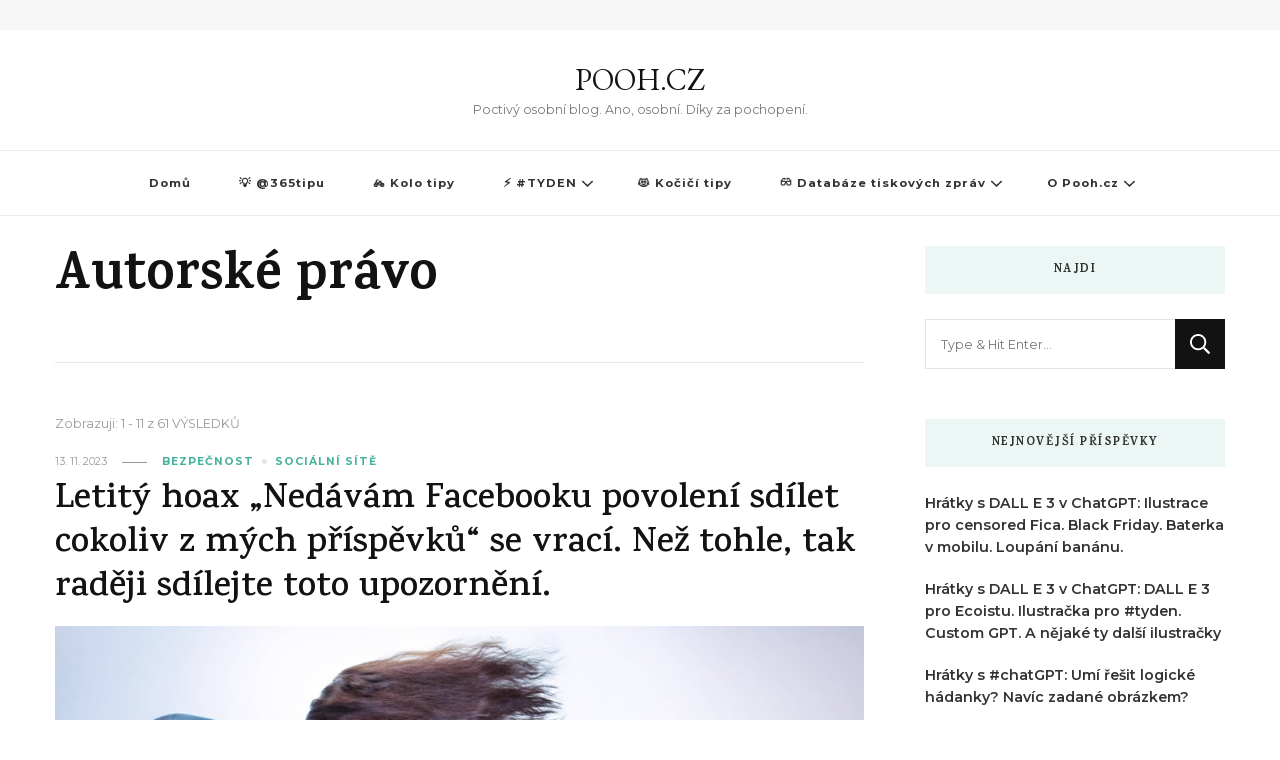

--- FILE ---
content_type: text/html; charset=UTF-8
request_url: https://pooh.cz/tag/autorske-pravo/
body_size: 16674
content:
    <!DOCTYPE html>
    <html lang="cs">
    <head itemscope itemtype="http://schema.org/WebSite">
	    <meta charset="UTF-8">
    <meta name="viewport" content="width=device-width, initial-scale=1">
    <link rel="profile" href="http://gmpg.org/xfn/11">
    <meta name='robots' content='noindex, follow' />

	<!-- This site is optimized with the Yoast SEO plugin v26.7 - https://yoast.com/wordpress/plugins/seo/ -->
	<title>Autorské právo Archivy - POOH.CZ</title>
	<meta property="og:locale" content="cs_CZ" />
	<meta property="og:type" content="article" />
	<meta property="og:title" content="Autorské právo Archivy - POOH.CZ" />
	<meta property="og:url" content="https://pooh.cz/tag/autorske-pravo/" />
	<meta property="og:site_name" content="POOH.CZ" />
	<meta name="twitter:card" content="summary_large_image" />
	<script type="application/ld+json" class="yoast-schema-graph">{"@context":"https://schema.org","@graph":[{"@type":"CollectionPage","@id":"https://pooh.cz/tag/autorske-pravo/","url":"https://pooh.cz/tag/autorske-pravo/","name":"Autorské právo Archivy - POOH.CZ","isPartOf":{"@id":"https://www.pooh.cz/#website"},"primaryImageOfPage":{"@id":"https://pooh.cz/tag/autorske-pravo/#primaryimage"},"image":{"@id":"https://pooh.cz/tag/autorske-pravo/#primaryimage"},"thumbnailUrl":"https://pooh.cz/wp-content/uploads/2020/01/x-pixaba-mujer-secado-de-cabello-nic3b1a-586185-woman-586185-scaled.jpg","breadcrumb":{"@id":"https://pooh.cz/tag/autorske-pravo/#breadcrumb"},"inLanguage":"cs"},{"@type":"ImageObject","inLanguage":"cs","@id":"https://pooh.cz/tag/autorske-pravo/#primaryimage","url":"https://pooh.cz/wp-content/uploads/2020/01/x-pixaba-mujer-secado-de-cabello-nic3b1a-586185-woman-586185-scaled.jpg","contentUrl":"https://pooh.cz/wp-content/uploads/2020/01/x-pixaba-mujer-secado-de-cabello-nic3b1a-586185-woman-586185-scaled.jpg","width":2560,"height":628},{"@type":"BreadcrumbList","@id":"https://pooh.cz/tag/autorske-pravo/#breadcrumb","itemListElement":[{"@type":"ListItem","position":1,"name":"Domů","item":"https://www.pooh.cz/"},{"@type":"ListItem","position":2,"name":"Autorské právo"}]},{"@type":"WebSite","@id":"https://www.pooh.cz/#website","url":"https://www.pooh.cz/","name":"POOH.CZ","description":"Poctivý osobní blog. Ano, osobní. Díky za pochopení.","publisher":{"@id":"https://www.pooh.cz/#/schema/person/8a9412ded71c4385a8613ed652982f24"},"potentialAction":[{"@type":"SearchAction","target":{"@type":"EntryPoint","urlTemplate":"https://www.pooh.cz/?s={search_term_string}"},"query-input":{"@type":"PropertyValueSpecification","valueRequired":true,"valueName":"search_term_string"}}],"inLanguage":"cs"},{"@type":["Person","Organization"],"@id":"https://www.pooh.cz/#/schema/person/8a9412ded71c4385a8613ed652982f24","name":"Daniel Bradbury Dočekal","image":{"@type":"ImageObject","inLanguage":"cs","@id":"https://www.pooh.cz/#/schema/person/image/","url":"https://secure.gravatar.com/avatar/11dfa387ad7a42346a739c39c6800a256e0c859129a0a44ddaa418b16d0f59a1?s=96&d=mm&r=g","contentUrl":"https://secure.gravatar.com/avatar/11dfa387ad7a42346a739c39c6800a256e0c859129a0a44ddaa418b16d0f59a1?s=96&d=mm&r=g","caption":"Daniel Bradbury Dočekal"},"logo":{"@id":"https://www.pooh.cz/#/schema/person/image/"}}]}</script>
	<!-- / Yoast SEO plugin. -->


<link rel='dns-prefetch' href='//fonts.googleapis.com' />
<link rel="alternate" type="application/rss+xml" title="POOH.CZ &raquo; RSS zdroj" href="https://pooh.cz/feed/" />
<script type="text/javascript" id="wpp-js" src="https://pooh.cz/wp-content/plugins/wordpress-popular-posts/assets/js/wpp.min.js?ver=7.3.6" data-sampling="0" data-sampling-rate="100" data-api-url="https://pooh.cz/wp-json/wordpress-popular-posts" data-post-id="0" data-token="6536cf16a1" data-lang="0" data-debug="0"></script>
<link rel="alternate" type="application/rss+xml" title="POOH.CZ &raquo; RSS pro štítek Autorské právo" href="https://pooh.cz/tag/autorske-pravo/feed/" />
<style id='wp-img-auto-sizes-contain-inline-css' type='text/css'>
img:is([sizes=auto i],[sizes^="auto," i]){contain-intrinsic-size:3000px 1500px}
/*# sourceURL=wp-img-auto-sizes-contain-inline-css */
</style>
<style id='wp-emoji-styles-inline-css' type='text/css'>

	img.wp-smiley, img.emoji {
		display: inline !important;
		border: none !important;
		box-shadow: none !important;
		height: 1em !important;
		width: 1em !important;
		margin: 0 0.07em !important;
		vertical-align: -0.1em !important;
		background: none !important;
		padding: 0 !important;
	}
/*# sourceURL=wp-emoji-styles-inline-css */
</style>
<style id='wp-block-library-inline-css' type='text/css'>
:root{--wp-block-synced-color:#7a00df;--wp-block-synced-color--rgb:122,0,223;--wp-bound-block-color:var(--wp-block-synced-color);--wp-editor-canvas-background:#ddd;--wp-admin-theme-color:#007cba;--wp-admin-theme-color--rgb:0,124,186;--wp-admin-theme-color-darker-10:#006ba1;--wp-admin-theme-color-darker-10--rgb:0,107,160.5;--wp-admin-theme-color-darker-20:#005a87;--wp-admin-theme-color-darker-20--rgb:0,90,135;--wp-admin-border-width-focus:2px}@media (min-resolution:192dpi){:root{--wp-admin-border-width-focus:1.5px}}.wp-element-button{cursor:pointer}:root .has-very-light-gray-background-color{background-color:#eee}:root .has-very-dark-gray-background-color{background-color:#313131}:root .has-very-light-gray-color{color:#eee}:root .has-very-dark-gray-color{color:#313131}:root .has-vivid-green-cyan-to-vivid-cyan-blue-gradient-background{background:linear-gradient(135deg,#00d084,#0693e3)}:root .has-purple-crush-gradient-background{background:linear-gradient(135deg,#34e2e4,#4721fb 50%,#ab1dfe)}:root .has-hazy-dawn-gradient-background{background:linear-gradient(135deg,#faaca8,#dad0ec)}:root .has-subdued-olive-gradient-background{background:linear-gradient(135deg,#fafae1,#67a671)}:root .has-atomic-cream-gradient-background{background:linear-gradient(135deg,#fdd79a,#004a59)}:root .has-nightshade-gradient-background{background:linear-gradient(135deg,#330968,#31cdcf)}:root .has-midnight-gradient-background{background:linear-gradient(135deg,#020381,#2874fc)}:root{--wp--preset--font-size--normal:16px;--wp--preset--font-size--huge:42px}.has-regular-font-size{font-size:1em}.has-larger-font-size{font-size:2.625em}.has-normal-font-size{font-size:var(--wp--preset--font-size--normal)}.has-huge-font-size{font-size:var(--wp--preset--font-size--huge)}.has-text-align-center{text-align:center}.has-text-align-left{text-align:left}.has-text-align-right{text-align:right}.has-fit-text{white-space:nowrap!important}#end-resizable-editor-section{display:none}.aligncenter{clear:both}.items-justified-left{justify-content:flex-start}.items-justified-center{justify-content:center}.items-justified-right{justify-content:flex-end}.items-justified-space-between{justify-content:space-between}.screen-reader-text{border:0;clip-path:inset(50%);height:1px;margin:-1px;overflow:hidden;padding:0;position:absolute;width:1px;word-wrap:normal!important}.screen-reader-text:focus{background-color:#ddd;clip-path:none;color:#444;display:block;font-size:1em;height:auto;left:5px;line-height:normal;padding:15px 23px 14px;text-decoration:none;top:5px;width:auto;z-index:100000}html :where(.has-border-color){border-style:solid}html :where([style*=border-top-color]){border-top-style:solid}html :where([style*=border-right-color]){border-right-style:solid}html :where([style*=border-bottom-color]){border-bottom-style:solid}html :where([style*=border-left-color]){border-left-style:solid}html :where([style*=border-width]){border-style:solid}html :where([style*=border-top-width]){border-top-style:solid}html :where([style*=border-right-width]){border-right-style:solid}html :where([style*=border-bottom-width]){border-bottom-style:solid}html :where([style*=border-left-width]){border-left-style:solid}html :where(img[class*=wp-image-]){height:auto;max-width:100%}:where(figure){margin:0 0 1em}html :where(.is-position-sticky){--wp-admin--admin-bar--position-offset:var(--wp-admin--admin-bar--height,0px)}@media screen and (max-width:600px){html :where(.is-position-sticky){--wp-admin--admin-bar--position-offset:0px}}

/*# sourceURL=wp-block-library-inline-css */
</style><style id='wp-block-paragraph-inline-css' type='text/css'>
.is-small-text{font-size:.875em}.is-regular-text{font-size:1em}.is-large-text{font-size:2.25em}.is-larger-text{font-size:3em}.has-drop-cap:not(:focus):first-letter{float:left;font-size:8.4em;font-style:normal;font-weight:100;line-height:.68;margin:.05em .1em 0 0;text-transform:uppercase}body.rtl .has-drop-cap:not(:focus):first-letter{float:none;margin-left:.1em}p.has-drop-cap.has-background{overflow:hidden}:root :where(p.has-background){padding:1.25em 2.375em}:where(p.has-text-color:not(.has-link-color)) a{color:inherit}p.has-text-align-left[style*="writing-mode:vertical-lr"],p.has-text-align-right[style*="writing-mode:vertical-rl"]{rotate:180deg}
/*# sourceURL=https://pooh.cz/wp-includes/blocks/paragraph/style.min.css */
</style>
<style id='global-styles-inline-css' type='text/css'>
:root{--wp--preset--aspect-ratio--square: 1;--wp--preset--aspect-ratio--4-3: 4/3;--wp--preset--aspect-ratio--3-4: 3/4;--wp--preset--aspect-ratio--3-2: 3/2;--wp--preset--aspect-ratio--2-3: 2/3;--wp--preset--aspect-ratio--16-9: 16/9;--wp--preset--aspect-ratio--9-16: 9/16;--wp--preset--color--black: #000000;--wp--preset--color--cyan-bluish-gray: #abb8c3;--wp--preset--color--white: #ffffff;--wp--preset--color--pale-pink: #f78da7;--wp--preset--color--vivid-red: #cf2e2e;--wp--preset--color--luminous-vivid-orange: #ff6900;--wp--preset--color--luminous-vivid-amber: #fcb900;--wp--preset--color--light-green-cyan: #7bdcb5;--wp--preset--color--vivid-green-cyan: #00d084;--wp--preset--color--pale-cyan-blue: #8ed1fc;--wp--preset--color--vivid-cyan-blue: #0693e3;--wp--preset--color--vivid-purple: #9b51e0;--wp--preset--gradient--vivid-cyan-blue-to-vivid-purple: linear-gradient(135deg,rgb(6,147,227) 0%,rgb(155,81,224) 100%);--wp--preset--gradient--light-green-cyan-to-vivid-green-cyan: linear-gradient(135deg,rgb(122,220,180) 0%,rgb(0,208,130) 100%);--wp--preset--gradient--luminous-vivid-amber-to-luminous-vivid-orange: linear-gradient(135deg,rgb(252,185,0) 0%,rgb(255,105,0) 100%);--wp--preset--gradient--luminous-vivid-orange-to-vivid-red: linear-gradient(135deg,rgb(255,105,0) 0%,rgb(207,46,46) 100%);--wp--preset--gradient--very-light-gray-to-cyan-bluish-gray: linear-gradient(135deg,rgb(238,238,238) 0%,rgb(169,184,195) 100%);--wp--preset--gradient--cool-to-warm-spectrum: linear-gradient(135deg,rgb(74,234,220) 0%,rgb(151,120,209) 20%,rgb(207,42,186) 40%,rgb(238,44,130) 60%,rgb(251,105,98) 80%,rgb(254,248,76) 100%);--wp--preset--gradient--blush-light-purple: linear-gradient(135deg,rgb(255,206,236) 0%,rgb(152,150,240) 100%);--wp--preset--gradient--blush-bordeaux: linear-gradient(135deg,rgb(254,205,165) 0%,rgb(254,45,45) 50%,rgb(107,0,62) 100%);--wp--preset--gradient--luminous-dusk: linear-gradient(135deg,rgb(255,203,112) 0%,rgb(199,81,192) 50%,rgb(65,88,208) 100%);--wp--preset--gradient--pale-ocean: linear-gradient(135deg,rgb(255,245,203) 0%,rgb(182,227,212) 50%,rgb(51,167,181) 100%);--wp--preset--gradient--electric-grass: linear-gradient(135deg,rgb(202,248,128) 0%,rgb(113,206,126) 100%);--wp--preset--gradient--midnight: linear-gradient(135deg,rgb(2,3,129) 0%,rgb(40,116,252) 100%);--wp--preset--font-size--small: 13px;--wp--preset--font-size--medium: 20px;--wp--preset--font-size--large: 36px;--wp--preset--font-size--x-large: 42px;--wp--preset--spacing--20: 0.44rem;--wp--preset--spacing--30: 0.67rem;--wp--preset--spacing--40: 1rem;--wp--preset--spacing--50: 1.5rem;--wp--preset--spacing--60: 2.25rem;--wp--preset--spacing--70: 3.38rem;--wp--preset--spacing--80: 5.06rem;--wp--preset--shadow--natural: 6px 6px 9px rgba(0, 0, 0, 0.2);--wp--preset--shadow--deep: 12px 12px 50px rgba(0, 0, 0, 0.4);--wp--preset--shadow--sharp: 6px 6px 0px rgba(0, 0, 0, 0.2);--wp--preset--shadow--outlined: 6px 6px 0px -3px rgb(255, 255, 255), 6px 6px rgb(0, 0, 0);--wp--preset--shadow--crisp: 6px 6px 0px rgb(0, 0, 0);}:where(.is-layout-flex){gap: 0.5em;}:where(.is-layout-grid){gap: 0.5em;}body .is-layout-flex{display: flex;}.is-layout-flex{flex-wrap: wrap;align-items: center;}.is-layout-flex > :is(*, div){margin: 0;}body .is-layout-grid{display: grid;}.is-layout-grid > :is(*, div){margin: 0;}:where(.wp-block-columns.is-layout-flex){gap: 2em;}:where(.wp-block-columns.is-layout-grid){gap: 2em;}:where(.wp-block-post-template.is-layout-flex){gap: 1.25em;}:where(.wp-block-post-template.is-layout-grid){gap: 1.25em;}.has-black-color{color: var(--wp--preset--color--black) !important;}.has-cyan-bluish-gray-color{color: var(--wp--preset--color--cyan-bluish-gray) !important;}.has-white-color{color: var(--wp--preset--color--white) !important;}.has-pale-pink-color{color: var(--wp--preset--color--pale-pink) !important;}.has-vivid-red-color{color: var(--wp--preset--color--vivid-red) !important;}.has-luminous-vivid-orange-color{color: var(--wp--preset--color--luminous-vivid-orange) !important;}.has-luminous-vivid-amber-color{color: var(--wp--preset--color--luminous-vivid-amber) !important;}.has-light-green-cyan-color{color: var(--wp--preset--color--light-green-cyan) !important;}.has-vivid-green-cyan-color{color: var(--wp--preset--color--vivid-green-cyan) !important;}.has-pale-cyan-blue-color{color: var(--wp--preset--color--pale-cyan-blue) !important;}.has-vivid-cyan-blue-color{color: var(--wp--preset--color--vivid-cyan-blue) !important;}.has-vivid-purple-color{color: var(--wp--preset--color--vivid-purple) !important;}.has-black-background-color{background-color: var(--wp--preset--color--black) !important;}.has-cyan-bluish-gray-background-color{background-color: var(--wp--preset--color--cyan-bluish-gray) !important;}.has-white-background-color{background-color: var(--wp--preset--color--white) !important;}.has-pale-pink-background-color{background-color: var(--wp--preset--color--pale-pink) !important;}.has-vivid-red-background-color{background-color: var(--wp--preset--color--vivid-red) !important;}.has-luminous-vivid-orange-background-color{background-color: var(--wp--preset--color--luminous-vivid-orange) !important;}.has-luminous-vivid-amber-background-color{background-color: var(--wp--preset--color--luminous-vivid-amber) !important;}.has-light-green-cyan-background-color{background-color: var(--wp--preset--color--light-green-cyan) !important;}.has-vivid-green-cyan-background-color{background-color: var(--wp--preset--color--vivid-green-cyan) !important;}.has-pale-cyan-blue-background-color{background-color: var(--wp--preset--color--pale-cyan-blue) !important;}.has-vivid-cyan-blue-background-color{background-color: var(--wp--preset--color--vivid-cyan-blue) !important;}.has-vivid-purple-background-color{background-color: var(--wp--preset--color--vivid-purple) !important;}.has-black-border-color{border-color: var(--wp--preset--color--black) !important;}.has-cyan-bluish-gray-border-color{border-color: var(--wp--preset--color--cyan-bluish-gray) !important;}.has-white-border-color{border-color: var(--wp--preset--color--white) !important;}.has-pale-pink-border-color{border-color: var(--wp--preset--color--pale-pink) !important;}.has-vivid-red-border-color{border-color: var(--wp--preset--color--vivid-red) !important;}.has-luminous-vivid-orange-border-color{border-color: var(--wp--preset--color--luminous-vivid-orange) !important;}.has-luminous-vivid-amber-border-color{border-color: var(--wp--preset--color--luminous-vivid-amber) !important;}.has-light-green-cyan-border-color{border-color: var(--wp--preset--color--light-green-cyan) !important;}.has-vivid-green-cyan-border-color{border-color: var(--wp--preset--color--vivid-green-cyan) !important;}.has-pale-cyan-blue-border-color{border-color: var(--wp--preset--color--pale-cyan-blue) !important;}.has-vivid-cyan-blue-border-color{border-color: var(--wp--preset--color--vivid-cyan-blue) !important;}.has-vivid-purple-border-color{border-color: var(--wp--preset--color--vivid-purple) !important;}.has-vivid-cyan-blue-to-vivid-purple-gradient-background{background: var(--wp--preset--gradient--vivid-cyan-blue-to-vivid-purple) !important;}.has-light-green-cyan-to-vivid-green-cyan-gradient-background{background: var(--wp--preset--gradient--light-green-cyan-to-vivid-green-cyan) !important;}.has-luminous-vivid-amber-to-luminous-vivid-orange-gradient-background{background: var(--wp--preset--gradient--luminous-vivid-amber-to-luminous-vivid-orange) !important;}.has-luminous-vivid-orange-to-vivid-red-gradient-background{background: var(--wp--preset--gradient--luminous-vivid-orange-to-vivid-red) !important;}.has-very-light-gray-to-cyan-bluish-gray-gradient-background{background: var(--wp--preset--gradient--very-light-gray-to-cyan-bluish-gray) !important;}.has-cool-to-warm-spectrum-gradient-background{background: var(--wp--preset--gradient--cool-to-warm-spectrum) !important;}.has-blush-light-purple-gradient-background{background: var(--wp--preset--gradient--blush-light-purple) !important;}.has-blush-bordeaux-gradient-background{background: var(--wp--preset--gradient--blush-bordeaux) !important;}.has-luminous-dusk-gradient-background{background: var(--wp--preset--gradient--luminous-dusk) !important;}.has-pale-ocean-gradient-background{background: var(--wp--preset--gradient--pale-ocean) !important;}.has-electric-grass-gradient-background{background: var(--wp--preset--gradient--electric-grass) !important;}.has-midnight-gradient-background{background: var(--wp--preset--gradient--midnight) !important;}.has-small-font-size{font-size: var(--wp--preset--font-size--small) !important;}.has-medium-font-size{font-size: var(--wp--preset--font-size--medium) !important;}.has-large-font-size{font-size: var(--wp--preset--font-size--large) !important;}.has-x-large-font-size{font-size: var(--wp--preset--font-size--x-large) !important;}
/*# sourceURL=global-styles-inline-css */
</style>

<style id='classic-theme-styles-inline-css' type='text/css'>
/*! This file is auto-generated */
.wp-block-button__link{color:#fff;background-color:#32373c;border-radius:9999px;box-shadow:none;text-decoration:none;padding:calc(.667em + 2px) calc(1.333em + 2px);font-size:1.125em}.wp-block-file__button{background:#32373c;color:#fff;text-decoration:none}
/*# sourceURL=/wp-includes/css/classic-themes.min.css */
</style>
<link rel='stylesheet' id='ub-extension-style-css-css' href='https://pooh.cz/wp-content/plugins/ultimate-blocks/src/extensions/style.css?ver=6.9' type='text/css' media='all' />
<link rel='stylesheet' id='vlp-public-css' href='https://pooh.cz/wp-content/plugins/visual-link-preview/dist/public.css?ver=2.2.9' type='text/css' media='all' />
<link rel='stylesheet' id='widgetopts-styles-css' href='https://pooh.cz/wp-content/plugins/widget-options/assets/css/widget-options.css?ver=4.1.3' type='text/css' media='all' />
<link rel='stylesheet' id='wordpress-popular-posts-css-css' href='https://pooh.cz/wp-content/plugins/wordpress-popular-posts/assets/css/wpp.css?ver=7.3.6' type='text/css' media='all' />
<link rel='stylesheet' id='owl-carousel-css' href='https://pooh.cz/wp-content/themes/vilva/css/owl.carousel.min.css?ver=2.3.4' type='text/css' media='all' />
<link rel='stylesheet' id='vilva-google-fonts-css' href='https://fonts.googleapis.com/css?family=Montserrat%3A100%2C200%2C300%2Cregular%2C500%2C600%2C700%2C800%2C900%2C100italic%2C200italic%2C300italic%2Citalic%2C500italic%2C600italic%2C700italic%2C800italic%2C900italic%7CKarma%3A300%2Cregular%2C500%2C600%2C700%7CEB+Garamond%3Aregular' type='text/css' media='all' />
<link rel='stylesheet' id='vilva-css' href='https://pooh.cz/wp-content/themes/vilva/style.css?ver=6.9' type='text/css' media='all' />
<link rel='stylesheet' id='minimal-travel-css' href='https://pooh.cz/wp-content/themes/minimal-travel/style.css?ver=1.0.2' type='text/css' media='all' />
<link rel='stylesheet' id='animate-css' href='https://pooh.cz/wp-content/themes/vilva/css/animate.min.css?ver=3.5.2' type='text/css' media='all' />
<link rel='stylesheet' id='vilva-gutenberg-css' href='https://pooh.cz/wp-content/themes/vilva/css/gutenberg.min.css?ver=1.0.2' type='text/css' media='all' />
<link rel='stylesheet' id='slb_core-css' href='https://pooh.cz/wp-content/plugins/simple-lightbox/client/css/app.css?ver=2.9.4' type='text/css' media='all' />
<script type="text/javascript" src="https://pooh.cz/wp-includes/js/jquery/jquery.min.js?ver=3.7.1" id="jquery-core-js"></script>
<script type="text/javascript" src="https://pooh.cz/wp-includes/js/jquery/jquery-migrate.min.js?ver=3.4.1" id="jquery-migrate-js"></script>
<link rel="https://api.w.org/" href="https://pooh.cz/wp-json/" /><link rel="alternate" title="JSON" type="application/json" href="https://pooh.cz/wp-json/wp/v2/tags/115" /><link rel="EditURI" type="application/rsd+xml" title="RSD" href="https://pooh.cz/xmlrpc.php?rsd" />
            <style id="wpp-loading-animation-styles">@-webkit-keyframes bgslide{from{background-position-x:0}to{background-position-x:-200%}}@keyframes bgslide{from{background-position-x:0}to{background-position-x:-200%}}.wpp-widget-block-placeholder,.wpp-shortcode-placeholder{margin:0 auto;width:60px;height:3px;background:#dd3737;background:linear-gradient(90deg,#dd3737 0%,#571313 10%,#dd3737 100%);background-size:200% auto;border-radius:3px;-webkit-animation:bgslide 1s infinite linear;animation:bgslide 1s infinite linear}</style>
            <!-- Analytics by WP Statistics - https://wp-statistics.com -->
<link rel="icon" href="https://pooh.cz/wp-content/uploads/2022/01/cropped-cropped-150-150-poohlogov3-32x32.png" sizes="32x32" />
<link rel="icon" href="https://pooh.cz/wp-content/uploads/2022/01/cropped-cropped-150-150-poohlogov3-192x192.png" sizes="192x192" />
<link rel="apple-touch-icon" href="https://pooh.cz/wp-content/uploads/2022/01/cropped-cropped-150-150-poohlogov3-180x180.png" />
<meta name="msapplication-TileImage" content="https://pooh.cz/wp-content/uploads/2022/01/cropped-cropped-150-150-poohlogov3-270x270.png" />
<style type='text/css' media='all'>     
    .content-newsletter .blossomthemes-email-newsletter-wrapper.bg-img:after,
    .widget_blossomthemes_email_newsletter_widget .blossomthemes-email-newsletter-wrapper:after{
        background: rgba(69, 178, 157, 0.8);    }
    
    /*Typography*/

    body,
    button,
    input,
    select,
    optgroup,
    textarea{
        font-family : Montserrat;
        font-size   : 16px;        
    }

    :root {
        --primary-font: Montserrat;
        --secondary-font: Karma;
        --primary-color: #45b29d;
        --primary-color-rgb: 69, 178, 157;
    }
    
    .site-branding .site-title-wrap .site-title{
        font-size   : 30px;
        font-family : EB Garamond;
        font-weight : 400;
        font-style  : normal;
    }
    
    .site-branding .site-title-wrap .site-title a{
        color: #121212;
    }
    
    .custom-logo-link img{
        width: 70px;
        max-width: 100%;
    }

    .comment-body .reply .comment-reply-link:hover:before {
        background-image: url('data:image/svg+xml; utf-8, <svg xmlns="http://www.w3.org/2000/svg" width="18" height="15" viewBox="0 0 18 15"><path d="M934,147.2a11.941,11.941,0,0,1,7.5,3.7,16.063,16.063,0,0,1,3.5,7.3c-2.4-3.4-6.1-5.1-11-5.1v4.1l-7-7,7-7Z" transform="translate(-927 -143.2)" fill="%2345b29d"/></svg>');
    }

    .site-header.style-five .header-mid .search-form .search-submit:hover {
        background-image: url('data:image/svg+xml; utf-8, <svg xmlns="http://www.w3.org/2000/svg" viewBox="0 0 512 512"><path fill="%2345b29d" d="M508.5 468.9L387.1 347.5c-2.3-2.3-5.3-3.5-8.5-3.5h-13.2c31.5-36.5 50.6-84 50.6-136C416 93.1 322.9 0 208 0S0 93.1 0 208s93.1 208 208 208c52 0 99.5-19.1 136-50.6v13.2c0 3.2 1.3 6.2 3.5 8.5l121.4 121.4c4.7 4.7 12.3 4.7 17 0l22.6-22.6c4.7-4.7 4.7-12.3 0-17zM208 368c-88.4 0-160-71.6-160-160S119.6 48 208 48s160 71.6 160 160-71.6 160-160 160z"></path></svg>');
    }

    .site-header.style-seven .header-bottom .search-form .search-submit:hover {
        background-image: url('data:image/svg+xml; utf-8, <svg xmlns="http://www.w3.org/2000/svg" viewBox="0 0 512 512"><path fill="%2345b29d" d="M508.5 468.9L387.1 347.5c-2.3-2.3-5.3-3.5-8.5-3.5h-13.2c31.5-36.5 50.6-84 50.6-136C416 93.1 322.9 0 208 0S0 93.1 0 208s93.1 208 208 208c52 0 99.5-19.1 136-50.6v13.2c0 3.2 1.3 6.2 3.5 8.5l121.4 121.4c4.7 4.7 12.3 4.7 17 0l22.6-22.6c4.7-4.7 4.7-12.3 0-17zM208 368c-88.4 0-160-71.6-160-160S119.6 48 208 48s160 71.6 160 160-71.6 160-160 160z"></path></svg>');
    }

    .site-header.style-fourteen .search-form .search-submit:hover {
        background-image: url('data:image/svg+xml; utf-8, <svg xmlns="http://www.w3.org/2000/svg" viewBox="0 0 512 512"><path fill="%2345b29d" d="M508.5 468.9L387.1 347.5c-2.3-2.3-5.3-3.5-8.5-3.5h-13.2c31.5-36.5 50.6-84 50.6-136C416 93.1 322.9 0 208 0S0 93.1 0 208s93.1 208 208 208c52 0 99.5-19.1 136-50.6v13.2c0 3.2 1.3 6.2 3.5 8.5l121.4 121.4c4.7 4.7 12.3 4.7 17 0l22.6-22.6c4.7-4.7 4.7-12.3 0-17zM208 368c-88.4 0-160-71.6-160-160S119.6 48 208 48s160 71.6 160 160-71.6 160-160 160z"></path></svg>');
    }

    .search-results .content-area > .page-header .search-submit:hover {
        background-image: url('data:image/svg+xml; utf-8, <svg xmlns="http://www.w3.org/2000/svg" viewBox="0 0 512 512"><path fill="%2345b29d" d="M508.5 468.9L387.1 347.5c-2.3-2.3-5.3-3.5-8.5-3.5h-13.2c31.5-36.5 50.6-84 50.6-136C416 93.1 322.9 0 208 0S0 93.1 0 208s93.1 208 208 208c52 0 99.5-19.1 136-50.6v13.2c0 3.2 1.3 6.2 3.5 8.5l121.4 121.4c4.7 4.7 12.3 4.7 17 0l22.6-22.6c4.7-4.7 4.7-12.3 0-17zM208 368c-88.4 0-160-71.6-160-160S119.6 48 208 48s160 71.6 160 160-71.6 160-160 160z"></path></svg>');
    }
           
    </style></head>

<body class="archive tag tag-autorske-pravo tag-115 wp-embed-responsive wp-theme-vilva wp-child-theme-minimal-travel hfeed post-layout-one vilva-has-blocks rightsidebar" itemscope itemtype="http://schema.org/WebPage">

    <div id="page" class="site">
        <a class="skip-link" href="#content">Přejít k obsahu webu</a>
    <header id="masthead" class="site-header style-one" itemscope itemtype="http://schema.org/WPHeader">
    <div class="header-t">
        <div class="container">
                
	<nav class="secondary-menu">
                <div class="secondary-menu-list menu-modal cover-modal" data-modal-target-string=".menu-modal">
            <button class="close close-nav-toggle" data-toggle-target=".menu-modal" data-toggle-body-class="showing-menu-modal" aria-expanded="false" data-set-focus=".menu-modal">
                <span class="toggle-bar"></span>
                <span class="toggle-bar"></span>
            </button>
            <div class="mobile-menu" aria-label="Mobil">
                            </div>
        </div>
	</nav>
                <div class="right">
                                            
            </div><!-- .right -->
        </div>
    </div><!-- .header-t -->

    <div class="header-mid">
        <div class="container">
                    <div class="site-branding" itemscope itemtype="http://schema.org/Organization">  
            <div class="site-logo">
                            </div>

            <div class="site-title-wrap">                    <p class="site-title" itemprop="name"><a href="https://pooh.cz/" rel="home" itemprop="url">POOH.CZ</a></p>
                                    <p class="site-description" itemprop="description">Poctivý osobní blog. Ano, osobní. Díky za pochopení.</p>
                </div>        </div>    
            </div>
    </div><!-- .header-mid -->

    <div class="header-bottom">
        <div class="container">
            	<nav id="site-navigation" class="main-navigation" itemscope itemtype="http://schema.org/SiteNavigationElement">
                    <button class="toggle-btn" data-toggle-target=".main-menu-modal" data-toggle-body-class="showing-main-menu-modal" aria-expanded="false" data-set-focus=".close-main-nav-toggle">
                <span class="toggle-bar"></span>
                <span class="toggle-bar"></span>
                <span class="toggle-bar"></span>
            </button>
                <div class="primary-menu-list main-menu-modal cover-modal" data-modal-target-string=".main-menu-modal">
            <button class="close close-main-nav-toggle" data-toggle-target=".main-menu-modal" data-toggle-body-class="showing-main-menu-modal" aria-expanded="false" data-set-focus=".main-menu-modal"></button>
            <div class="mobile-menu" aria-label="Mobil">
                <div class="menu-primary-container"><ul id="primary-menu" class="nav-menu main-menu-modal"><li id="menu-item-16132" class="menu-item menu-item-type-custom menu-item-object-custom menu-item-16132"><a href="/">Domů</a></li>
<li id="menu-item-16141" class="menu-item menu-item-type-custom menu-item-object-custom menu-item-16141"><a href="http://365tipu.cz">💡 @365tipu</a></li>
<li id="menu-item-16142" class="menu-item menu-item-type-custom menu-item-object-custom menu-item-16142"><a href="https://kolotipy.cz">🚲 Kolo tipy</a></li>
<li id="menu-item-16144" class="menu-item menu-item-type-custom menu-item-object-custom menu-item-has-children menu-item-16144"><a href="https://rychlofky.substack.com">⚡ #TYDEN</a>
<ul class="sub-menu">
	<li id="menu-item-17962" class="menu-item menu-item-type-custom menu-item-object-custom menu-item-17962"><a href="https://open.spotify.com/show/2J92Uu7UdXywN8M2dMSu7g">Spotify Podcast</a></li>
	<li id="menu-item-17967" class="menu-item menu-item-type-custom menu-item-object-custom menu-item-17967"><a href="https://podcasts.apple.com/us/podcast/tyden-k-poslouch%C3%A1n%C3%AD/id1641520595">Apple Podcasts</a></li>
	<li id="menu-item-17961" class="menu-item menu-item-type-custom menu-item-object-custom menu-item-17961"><a href="https://rychlofky.cz">Rychlofky</a></li>
</ul>
</li>
<li id="menu-item-16145" class="menu-item menu-item-type-custom menu-item-object-custom menu-item-16145"><a href="https://kocicitipy.cz">😻 Kočičí tipy</a></li>
<li id="menu-item-16330" class="menu-item menu-item-type-custom menu-item-object-custom menu-item-has-children menu-item-16330"><a href="https://feedit.cz">👓 Databáze tiskových zpráv</a>
<ul class="sub-menu">
	<li id="menu-item-16143" class="menu-item menu-item-type-custom menu-item-object-custom menu-item-16143"><a href="https://prtipy.cz">📰 PR tipy</a></li>
	<li id="menu-item-16328" class="menu-item menu-item-type-custom menu-item-object-custom menu-item-16328"><a href="https://feedit.cz/akce/">📅 Kalendář akcí</a></li>
</ul>
</li>
<li id="menu-item-16151" class="menu-item menu-item-type-post_type menu-item-object-page menu-item-has-children menu-item-16151"><a href="https://pooh.cz/about/">O Pooh.cz</a>
<ul class="sub-menu">
	<li id="menu-item-16266" class="menu-item menu-item-type-post_type menu-item-object-page menu-item-16266"><a href="https://pooh.cz/zasady-cookies-eu/">Zásady cookies (EU)</a></li>
	<li id="menu-item-16211" class="menu-item menu-item-type-custom menu-item-object-custom menu-item-16211"><a href="https://twitter.com/medvidekpu">Twitter @medvidekpu</a></li>
	<li id="menu-item-16213" class="menu-item menu-item-type-custom menu-item-object-custom menu-item-16213"><a href="https://facebook.com/daniel.docekal">Facebook @Daniel.Docekal</a></li>
	<li id="menu-item-16212" class="menu-item menu-item-type-custom menu-item-object-custom menu-item-16212"><a href="https://instagram.com/danieldocekal">Instagram @danieldocekal</a></li>
	<li id="menu-item-16214" class="menu-item menu-item-type-custom menu-item-object-custom menu-item-16214"><a href="https://www.linkedin.com/in/danieldocekal/">Linkedin @danieldocekal</a></li>
	<li id="menu-item-16215" class="menu-item menu-item-type-custom menu-item-object-custom menu-item-16215"><a href="https://twitter.com/poohcz">Twitter @poohcz</a></li>
	<li id="menu-item-16216" class="menu-item menu-item-type-custom menu-item-object-custom menu-item-16216"><a href="https://www.facebook.com/pooh.cz/">Facebook @pooh.cz</a></li>
	<li id="menu-item-21634" class="menu-item menu-item-type-custom menu-item-object-custom menu-item-21634"><a href="https://mastodon.social/@medvidekpu">Mastodon @medvidekpu</a></li>
</ul>
</li>
</ul></div>            </div>
        </div>
	</nav><!-- #site-navigation -->
            </div>
    </div><!-- .header-bottom -->
</header><div class="top-bar"><div class="container"></div></div><div id="content" class="site-content"><div class="container"><div id="primary" class="content-area">
	
	        <header class="page-header">
            <div class="container">
                <h1 class="page-title">Autorské právo</h1>            </div>
        </header>
        <span class="post-count"> Zobrazuji:  1 - 11 z 61 VÝSLEDKŮ </span>     
  
	<main id="main" class="site-main">

	
<article id="post-13291" class="post-13291 post type-post status-publish format-standard has-post-thumbnail hentry category-bezpecnost category-socialni-site tag-fail tag-instagram tag-autorske-pravo tag-facebook tag-hoax tag-podvod tag-pravidla-uzivani tag-pravo" itemscope itemtype="https://schema.org/Blog">
    
	        <header class="entry-header">
            <div class="entry-meta"><span class="posted-on"> <a href="https://pooh.cz/2023/11/13/letity-hoax-nedavam-facebooku-povoleni-sdilet-cokoliv-z-mych-prispevku-se-vraci-nez-tohle-tak-radeji-sdilejte-toto-upozorneni/" rel="bookmark"><time class="entry-date published" datetime="2023-11-13T19:00:00+01:00" itemprop="datePublished">13. 11. 2023</time><time class="updated" datetime="2023-11-13T20:02:49+01:00" itemprop="dateModified">13. 11. 2023</time></a></span><span class="category"><a href="https://pooh.cz/category/bezpecnost/" rel="category tag">Bezpečnost</a> <a href="https://pooh.cz/category/socialni-site/" rel="category tag">Sociální sítě</a></span></div><h2 class="entry-title"><a href="https://pooh.cz/2023/11/13/letity-hoax-nedavam-facebooku-povoleni-sdilet-cokoliv-z-mych-prispevku-se-vraci-nez-tohle-tak-radeji-sdilejte-toto-upozorneni/" rel="bookmark">Letitý hoax &#8222;Nedávám Facebooku povolení sdílet cokoliv z mých příspěvků&#8220; se vrací. Než tohle, tak raději sdílejte toto upozornění.</a></h2>        </header>
    <figure class="post-thumbnail"><a href="https://pooh.cz/2023/11/13/letity-hoax-nedavam-facebooku-povoleni-sdilet-cokoliv-z-mych-prispevku-se-vraci-nez-tohle-tak-radeji-sdilejte-toto-upozorneni/" class="post-thumbnail"><img width="900" height="221" src="https://pooh.cz/wp-content/uploads/2020/01/x-pixaba-mujer-secado-de-cabello-nic3b1a-586185-woman-586185-scaled.jpg" class="attachment-vilva-blog-one size-vilva-blog-one wp-post-image" alt="" itemprop="image" decoding="async" fetchpriority="high" srcset="https://pooh.cz/wp-content/uploads/2020/01/x-pixaba-mujer-secado-de-cabello-nic3b1a-586185-woman-586185-scaled.jpg 2560w, https://pooh.cz/wp-content/uploads/2020/01/x-pixaba-mujer-secado-de-cabello-nic3b1a-586185-woman-586185-300x74.jpg 300w, https://pooh.cz/wp-content/uploads/2020/01/x-pixaba-mujer-secado-de-cabello-nic3b1a-586185-woman-586185-1024x251.jpg 1024w, https://pooh.cz/wp-content/uploads/2020/01/x-pixaba-mujer-secado-de-cabello-nic3b1a-586185-woman-586185-768x188.jpg 768w, https://pooh.cz/wp-content/uploads/2020/01/x-pixaba-mujer-secado-de-cabello-nic3b1a-586185-woman-586185-1536x377.jpg 1536w, https://pooh.cz/wp-content/uploads/2020/01/x-pixaba-mujer-secado-de-cabello-nic3b1a-586185-woman-586185-2048x502.jpg 2048w, https://pooh.cz/wp-content/uploads/2020/01/x-pixaba-mujer-secado-de-cabello-nic3b1a-586185-woman-586185-1200x294.jpg 1200w, https://pooh.cz/wp-content/uploads/2020/01/x-pixaba-mujer-secado-de-cabello-nic3b1a-586185-woman-586185-1980x486.jpg 1980w" sizes="(max-width: 900px) 100vw, 900px" /></a></figure><div class="content-wrap"><div class="entry-content" itemprop="text"><p>Je zpět. Letitý hoax, který už při samotném čtení je nesmyslný na první pohled. A jedno ve které variantě se objevuje &#8211; zda ten co &hellip; </p>
</div></div><div class="entry-footer"><div class="button-wrap"><a href="https://pooh.cz/2023/11/13/letity-hoax-nedavam-facebooku-povoleni-sdilet-cokoliv-z-mych-prispevku-se-vraci-nez-tohle-tak-radeji-sdilejte-toto-upozorneni/" class="btn-readmore">Číst celé<svg xmlns="http://www.w3.org/2000/svg" width="12" height="24" viewBox="0 0 12 24"><path d="M0,12,12,0,5.564,12,12,24Z" transform="translate(12 24) rotate(180)" fill="#121212"/></svg></a></div></div></article><!-- #post-13291 -->

<article id="post-2985" class="post-2985 post type-post status-publish format-standard has-post-thumbnail hentry category-bezpecnost category-internet category-socialni-site tag-fail tag-instagram tag-autorske-pravo tag-celebrita tag-fake tag-hoax tag-media tag-socialni-sit" itemscope itemtype="https://schema.org/Blog">
    
	<figure class="post-thumbnail"><a href="https://pooh.cz/2019/08/22/hoax-instagram-nemeni-podminky-a-kusem-nesmyslneho-textu-co-nasdilite-niceho-stejne-dosahnout-nemuzete/" class="post-thumbnail"><img width="420" height="172" src="https://pooh.cz/wp-content/uploads/2019/08/1600-pexels-adult-black-and-white-darkness-face-1161268-adult-alone-anxiety-1161268.jpg" class="attachment-vilva-blog size-vilva-blog wp-post-image" alt="" itemprop="image" decoding="async" srcset="https://pooh.cz/wp-content/uploads/2019/08/1600-pexels-adult-black-and-white-darkness-face-1161268-adult-alone-anxiety-1161268.jpg 1600w, https://pooh.cz/wp-content/uploads/2019/08/1600-pexels-adult-black-and-white-darkness-face-1161268-adult-alone-anxiety-1161268-300x123.jpg 300w, https://pooh.cz/wp-content/uploads/2019/08/1600-pexels-adult-black-and-white-darkness-face-1161268-adult-alone-anxiety-1161268-1024x420.jpg 1024w, https://pooh.cz/wp-content/uploads/2019/08/1600-pexels-adult-black-and-white-darkness-face-1161268-adult-alone-anxiety-1161268-768x315.jpg 768w, https://pooh.cz/wp-content/uploads/2019/08/1600-pexels-adult-black-and-white-darkness-face-1161268-adult-alone-anxiety-1161268-1536x631.jpg 1536w, https://pooh.cz/wp-content/uploads/2019/08/1600-pexels-adult-black-and-white-darkness-face-1161268-adult-alone-anxiety-1161268-1200x493.jpg 1200w" sizes="(max-width: 420px) 100vw, 420px" /></a></figure>    <header class="entry-header">
        <div class="entry-meta"><span class="posted-on"> <a href="https://pooh.cz/2019/08/22/hoax-instagram-nemeni-podminky-a-kusem-nesmyslneho-textu-co-nasdilite-niceho-stejne-dosahnout-nemuzete/" rel="bookmark"><time class="entry-date published updated" datetime="2019-08-22T07:24:56+02:00" itemprop="datePublished">22. 8. 2019</time><time class="updated" datetime="2019-08-22T07:24:56+02:00" itemprop="dateModified">22. 8. 2019</time></a></span><span class="category"><a href="https://pooh.cz/category/bezpecnost/" rel="category tag">Bezpečnost</a> <a href="https://pooh.cz/category/internet/" rel="category tag">Internet</a> <a href="https://pooh.cz/category/socialni-site/" rel="category tag">Sociální sítě</a></span></div><h2 class="entry-title"><a href="https://pooh.cz/2019/08/22/hoax-instagram-nemeni-podminky-a-kusem-nesmyslneho-textu-co-nasdilite-niceho-stejne-dosahnout-nemuzete/" rel="bookmark">HOAX: Instagram nemění podmínky a kusem nesmyslného textu co nasdílíte ničeho stejně dosáhnout nemůžete</a></h2>    </header> 
    <div class="content-wrap"><div class="entry-content" itemprop="text"><p>Letitý hoax co začal žít na Facebook před více jak pěti lety je zpět na Instagramu (ale současně i na Facebooku). Lidé sdílejí kus nesmyslného &hellip; </p>
</div></div><div class="entry-footer"><div class="button-wrap"><a href="https://pooh.cz/2019/08/22/hoax-instagram-nemeni-podminky-a-kusem-nesmyslneho-textu-co-nasdilite-niceho-stejne-dosahnout-nemuzete/" class="btn-readmore">Číst celé<svg xmlns="http://www.w3.org/2000/svg" width="12" height="24" viewBox="0 0 12 24"><path d="M0,12,12,0,5.564,12,12,24Z" transform="translate(12 24) rotate(180)" fill="#121212"/></svg></a></div></div></article><!-- #post-2985 -->

<article id="post-2265" class="post-2265 post type-post status-publish format-standard has-post-thumbnail hentry category-internet category-politika tag-autorske-pravo tag-eu tag-media tag-pravo" itemscope itemtype="https://schema.org/Blog">
    
	<figure class="post-thumbnail"><a href="https://pooh.cz/2019/01/20/dan-z-odkazu-odlozena-jedenact-statu-hlasovalo-proti-bohuzel-to-ale-neni-konec-pro-article11-ani-article13/" class="post-thumbnail"><img width="420" height="246" src="https://pooh.cz/wp-content/uploads/2019/01/dxn1nbhwwaaae_d.jpg" class="attachment-vilva-blog size-vilva-blog wp-post-image" alt="" itemprop="image" decoding="async" srcset="https://pooh.cz/wp-content/uploads/2019/01/dxn1nbhwwaaae_d.jpg 1684w, https://pooh.cz/wp-content/uploads/2019/01/dxn1nbhwwaaae_d-300x175.jpg 300w, https://pooh.cz/wp-content/uploads/2019/01/dxn1nbhwwaaae_d-1024x599.jpg 1024w, https://pooh.cz/wp-content/uploads/2019/01/dxn1nbhwwaaae_d-768x449.jpg 768w, https://pooh.cz/wp-content/uploads/2019/01/dxn1nbhwwaaae_d-1536x898.jpg 1536w, https://pooh.cz/wp-content/uploads/2019/01/dxn1nbhwwaaae_d-1200x702.jpg 1200w" sizes="(max-width: 420px) 100vw, 420px" /></a></figure>    <header class="entry-header">
        <div class="entry-meta"><span class="posted-on"> <a href="https://pooh.cz/2019/01/20/dan-z-odkazu-odlozena-jedenact-statu-hlasovalo-proti-bohuzel-to-ale-neni-konec-pro-article11-ani-article13/" rel="bookmark"><time class="entry-date published updated" datetime="2019-01-20T08:34:18+01:00" itemprop="datePublished">20. 1. 2019</time><time class="updated" datetime="2019-01-20T08:34:18+01:00" itemprop="dateModified">20. 1. 2019</time></a></span><span class="category"><a href="https://pooh.cz/category/internet/" rel="category tag">Internet</a> <a href="https://pooh.cz/category/politika/" rel="category tag">Politika</a></span></div><h2 class="entry-title"><a href="https://pooh.cz/2019/01/20/dan-z-odkazu-odlozena-jedenact-statu-hlasovalo-proti-bohuzel-to-ale-neni-konec-pro-article11-ani-article13/" rel="bookmark">Daň z odkazů odložena. Jedenáct států hlasovalo proti. Bohužel to ale není konec pro #article11 ani #article13</a></h2>    </header> 
    <div class="content-wrap"><div class="entry-content" itemprop="text"><p>Je to nadějné a může to znamenat, že Článek 11 i Článek 13 nakonec v Evropské Unii schváleny nebudou.  Evropská Unie se nedokázala shodnout na &hellip; </p>
</div></div><div class="entry-footer"><div class="button-wrap"><a href="https://pooh.cz/2019/01/20/dan-z-odkazu-odlozena-jedenact-statu-hlasovalo-proti-bohuzel-to-ale-neni-konec-pro-article11-ani-article13/" class="btn-readmore">Číst celé<svg xmlns="http://www.w3.org/2000/svg" width="12" height="24" viewBox="0 0 12 24"><path d="M0,12,12,0,5.564,12,12,24Z" transform="translate(12 24) rotate(180)" fill="#121212"/></svg></a></div></div></article><!-- #post-2265 -->

<article id="post-1975" class="post-1975 post type-post status-publish format-standard has-post-thumbnail hentry category-internet category-politika category-socialni-site tag-absurdita tag-autorske-pravo tag-eu tag-evropska-unie tag-fake-news tag-media tag-pravo tag-sdileni tag-vydavatele" itemscope itemtype="https://schema.org/Blog">
    
	<figure class="post-thumbnail"><a href="https://pooh.cz/2018/08/21/poznamky-k-article-13-a-article-11-cenzura-a-zpoplatneni-odkazovani/" class="post-thumbnail"><img width="420" height="182" src="https://pooh.cz/wp-content/uploads/2018/08/1600-pexels-hand-thumbs-up-thumb-black-and-white-8252-approve-black-and-white-hand-8252.jpg" class="attachment-vilva-blog size-vilva-blog wp-post-image" alt="" itemprop="image" decoding="async" loading="lazy" srcset="https://pooh.cz/wp-content/uploads/2018/08/1600-pexels-hand-thumbs-up-thumb-black-and-white-8252-approve-black-and-white-hand-8252.jpg 1596w, https://pooh.cz/wp-content/uploads/2018/08/1600-pexels-hand-thumbs-up-thumb-black-and-white-8252-approve-black-and-white-hand-8252-300x130.jpg 300w, https://pooh.cz/wp-content/uploads/2018/08/1600-pexels-hand-thumbs-up-thumb-black-and-white-8252-approve-black-and-white-hand-8252-1024x443.jpg 1024w, https://pooh.cz/wp-content/uploads/2018/08/1600-pexels-hand-thumbs-up-thumb-black-and-white-8252-approve-black-and-white-hand-8252-768x333.jpg 768w, https://pooh.cz/wp-content/uploads/2018/08/1600-pexels-hand-thumbs-up-thumb-black-and-white-8252-approve-black-and-white-hand-8252-1536x665.jpg 1536w, https://pooh.cz/wp-content/uploads/2018/08/1600-pexels-hand-thumbs-up-thumb-black-and-white-8252-approve-black-and-white-hand-8252-1200x520.jpg 1200w" sizes="auto, (max-width: 420px) 100vw, 420px" /></a></figure>    <header class="entry-header">
        <div class="entry-meta"><span class="posted-on"> <a href="https://pooh.cz/2018/08/21/poznamky-k-article-13-a-article-11-cenzura-a-zpoplatneni-odkazovani/" rel="bookmark"><time class="entry-date published updated" datetime="2018-08-21T12:35:25+02:00" itemprop="datePublished">21. 8. 2018</time><time class="updated" datetime="2018-08-21T12:35:25+02:00" itemprop="dateModified">21. 8. 2018</time></a></span><span class="category"><a href="https://pooh.cz/category/internet/" rel="category tag">Internet</a> <a href="https://pooh.cz/category/politika/" rel="category tag">Politika</a> <a href="https://pooh.cz/category/socialni-site/" rel="category tag">Sociální sítě</a></span></div><h2 class="entry-title"><a href="https://pooh.cz/2018/08/21/poznamky-k-article-13-a-article-11-cenzura-a-zpoplatneni-odkazovani/" rel="bookmark">Poznámky k Article 13 a Article 11. Cenzura a zpoplatnění odkazování</a></h2>    </header> 
    <div class="content-wrap"><div class="entry-content" itemprop="text"><p>Jen tak si něco schovám na blog. Nakonec od toho blogy jsou. Když už jsem si to znovu projížděl v přípravě na rozhovor, tak jsem &hellip; </p>
</div></div><div class="entry-footer"><div class="button-wrap"><a href="https://pooh.cz/2018/08/21/poznamky-k-article-13-a-article-11-cenzura-a-zpoplatneni-odkazovani/" class="btn-readmore">Číst celé<svg xmlns="http://www.w3.org/2000/svg" width="12" height="24" viewBox="0 0 12 24"><path d="M0,12,12,0,5.564,12,12,24Z" transform="translate(12 24) rotate(180)" fill="#121212"/></svg></a></div></div></article><!-- #post-1975 -->

<article id="post-1120" class="post-1120 post type-post status-publish format-standard has-post-thumbnail hentry category-bezpecnost category-internet category-socialni-site tag-fail tag-andrej-babis tag-ano tag-autorske-pravo tag-hlouposti tag-lzimedia tag-media tag-politika tag-socialni-sit tag-vymysly tag-zpravodajstvi tag-zpravy" itemscope itemtype="https://schema.org/Blog">
    
	<figure class="post-thumbnail"><a href="https://pooh.cz/2017/09/30/forum24-nezklamalo-ano-zadne-fotky-na-facebooku-neukradlo-sdileni-prispevku-neni-kradez/" class="post-thumbnail"><img width="420" height="193" src="https://pooh.cz/wp-content/uploads/2017/09/1200-unsplash-women-larm-rmah-257933.jpg" class="attachment-vilva-blog size-vilva-blog wp-post-image" alt="" itemprop="image" decoding="async" loading="lazy" srcset="https://pooh.cz/wp-content/uploads/2017/09/1200-unsplash-women-larm-rmah-257933.jpg 1200w, https://pooh.cz/wp-content/uploads/2017/09/1200-unsplash-women-larm-rmah-257933-300x138.jpg 300w, https://pooh.cz/wp-content/uploads/2017/09/1200-unsplash-women-larm-rmah-257933-1024x471.jpg 1024w, https://pooh.cz/wp-content/uploads/2017/09/1200-unsplash-women-larm-rmah-257933-768x353.jpg 768w" sizes="auto, (max-width: 420px) 100vw, 420px" /></a></figure>    <header class="entry-header">
        <div class="entry-meta"><span class="posted-on"> <a href="https://pooh.cz/2017/09/30/forum24-nezklamalo-ano-zadne-fotky-na-facebooku-neukradlo-sdileni-prispevku-neni-kradez/" rel="bookmark"><time class="entry-date published updated" datetime="2017-09-30T17:44:15+02:00" itemprop="datePublished">30. 9. 2017</time><time class="updated" datetime="2017-09-30T17:44:15+02:00" itemprop="dateModified">30. 9. 2017</time></a></span><span class="category"><a href="https://pooh.cz/category/bezpecnost/" rel="category tag">Bezpečnost</a> <a href="https://pooh.cz/category/internet/" rel="category tag">Internet</a> <a href="https://pooh.cz/category/socialni-site/" rel="category tag">Sociální sítě</a></span></div><h2 class="entry-title"><a href="https://pooh.cz/2017/09/30/forum24-nezklamalo-ano-zadne-fotky-na-facebooku-neukradlo-sdileni-prispevku-neni-kradez/" rel="bookmark">Forum24 nezklamalo. ANO žádné fotky na Facebooku neukradlo. Sdílení příspěvku  není krádež</a></h2>    </header> 
    <div class="content-wrap"><div class="entry-content" itemprop="text"><p>Byly doby, kdy to chvíli vypadalo, že Forum 24 bude seriózní a důvěryhodné médium, ale pak se stalo jenom médiem ovládaným jen &#8222;Anti-Babiš syndromem&#8220;. A &hellip; </p>
</div></div><div class="entry-footer"><div class="button-wrap"><a href="https://pooh.cz/2017/09/30/forum24-nezklamalo-ano-zadne-fotky-na-facebooku-neukradlo-sdileni-prispevku-neni-kradez/" class="btn-readmore">Číst celé<svg xmlns="http://www.w3.org/2000/svg" width="12" height="24" viewBox="0 0 12 24"><path d="M0,12,12,0,5.564,12,12,24Z" transform="translate(12 24) rotate(180)" fill="#121212"/></svg></a></div></div></article><!-- #post-1120 -->

<article id="post-823" class="post-823 post type-post status-publish format-standard has-post-thumbnail hentry category-bezpecnost category-internet tag-autorske-pravo tag-e-knihy tag-piratstvi tag-pravo" itemscope itemtype="https://schema.org/Blog">
    
	<figure class="post-thumbnail"><a href="https://pooh.cz/2017/07/22/jan-melvil-publishing-vstoupil-do-kontroverzich-vod-vyzev-k-bonzovani/" class="post-thumbnail"><img width="420" height="182" src="https://pooh.cz/wp-content/uploads/2017/07/1200-pexels-books-in-black-wooden-book-shelf-159711books-bookstore-book-reading-159711.jpg" class="attachment-vilva-blog size-vilva-blog wp-post-image" alt="" itemprop="image" decoding="async" loading="lazy" srcset="https://pooh.cz/wp-content/uploads/2017/07/1200-pexels-books-in-black-wooden-book-shelf-159711books-bookstore-book-reading-159711.jpg 1200w, https://pooh.cz/wp-content/uploads/2017/07/1200-pexels-books-in-black-wooden-book-shelf-159711books-bookstore-book-reading-159711-300x130.jpg 300w, https://pooh.cz/wp-content/uploads/2017/07/1200-pexels-books-in-black-wooden-book-shelf-159711books-bookstore-book-reading-159711-1024x445.jpg 1024w, https://pooh.cz/wp-content/uploads/2017/07/1200-pexels-books-in-black-wooden-book-shelf-159711books-bookstore-book-reading-159711-768x333.jpg 768w" sizes="auto, (max-width: 420px) 100vw, 420px" /></a></figure>    <header class="entry-header">
        <div class="entry-meta"><span class="posted-on"> <a href="https://pooh.cz/2017/07/22/jan-melvil-publishing-vstoupil-do-kontroverzich-vod-vyzev-k-bonzovani/" rel="bookmark"><time class="entry-date published updated" datetime="2017-07-22T11:16:00+02:00" itemprop="datePublished">22. 7. 2017</time><time class="updated" datetime="2017-07-22T11:16:00+02:00" itemprop="dateModified">22. 7. 2017</time></a></span><span class="category"><a href="https://pooh.cz/category/bezpecnost/" rel="category tag">Bezpečnost</a> <a href="https://pooh.cz/category/internet/" rel="category tag">Internet</a></span></div><h2 class="entry-title"><a href="https://pooh.cz/2017/07/22/jan-melvil-publishing-vstoupil-do-kontroverzich-vod-vyzev-k-bonzovani/" rel="bookmark">Jan Melvil Publishing vstoupil do kontroverzích vod výzev k bonzování</a></h2>    </header> 
    <div class="content-wrap"><div class="entry-content" itemprop="text"><p>Narazili jste na nelegální výskyt knihy od Jan Melvil Publishing? Račte pokračovat do bonzovacího formuláře Hlášení nelegálního šíření našich knih a e-knihu či audioknihu nahlásit. &hellip; </p>
</div></div><div class="entry-footer"><div class="button-wrap"><a href="https://pooh.cz/2017/07/22/jan-melvil-publishing-vstoupil-do-kontroverzich-vod-vyzev-k-bonzovani/" class="btn-readmore">Číst celé<svg xmlns="http://www.w3.org/2000/svg" width="12" height="24" viewBox="0 0 12 24"><path d="M0,12,12,0,5.564,12,12,24Z" transform="translate(12 24) rotate(180)" fill="#121212"/></svg></a></div></div></article><!-- #post-823 -->

<article id="post-368" class="post-368 post type-post status-publish format-standard has-post-thumbnail hentry category-politika category-socialni-site tag-fail tag-autorske-pravo tag-cssd tag-facebook tag-foto tag-fotografie tag-pravo tag-socialni-sit" itemscope itemtype="https://schema.org/Blog">
    
	<figure class="post-thumbnail"><a href="https://pooh.cz/2017/06/16/v-cssd-si-s-autorskym-pravem-vskutku-hlavu-nelamou-neuveritelna-ukazka/" class="post-thumbnail"><img width="420" height="258" src="https://pooh.cz/wp-content/uploads/2017/06/19142897_1373520039350365_8983631730963279000_o.jpg" class="attachment-vilva-blog size-vilva-blog wp-post-image" alt="" itemprop="image" decoding="async" loading="lazy" srcset="https://pooh.cz/wp-content/uploads/2017/06/19142897_1373520039350365_8983631730963279000_o.jpg 1339w, https://pooh.cz/wp-content/uploads/2017/06/19142897_1373520039350365_8983631730963279000_o-300x184.jpg 300w, https://pooh.cz/wp-content/uploads/2017/06/19142897_1373520039350365_8983631730963279000_o-1024x629.jpg 1024w, https://pooh.cz/wp-content/uploads/2017/06/19142897_1373520039350365_8983631730963279000_o-768x472.jpg 768w, https://pooh.cz/wp-content/uploads/2017/06/19142897_1373520039350365_8983631730963279000_o-1200x738.jpg 1200w" sizes="auto, (max-width: 420px) 100vw, 420px" /></a></figure>    <header class="entry-header">
        <div class="entry-meta"><span class="posted-on"> <a href="https://pooh.cz/2017/06/16/v-cssd-si-s-autorskym-pravem-vskutku-hlavu-nelamou-neuveritelna-ukazka/" rel="bookmark"><time class="entry-date published updated" datetime="2017-06-16T16:28:27+02:00" itemprop="datePublished">16. 6. 2017</time><time class="updated" datetime="2017-06-16T16:28:27+02:00" itemprop="dateModified">16. 6. 2017</time></a></span><span class="category"><a href="https://pooh.cz/category/politika/" rel="category tag">Politika</a> <a href="https://pooh.cz/category/socialni-site/" rel="category tag">Sociální sítě</a></span></div><h2 class="entry-title"><a href="https://pooh.cz/2017/06/16/v-cssd-si-s-autorskym-pravem-vskutku-hlavu-nelamou-neuveritelna-ukazka/" rel="bookmark">V ČSSD si s autorským právem vskutku hlavu nelámou. Neuvěřitelná ukázka</a></h2>    </header> 
    <div class="content-wrap"><div class="entry-content" itemprop="text"><p>Už to bude pěkně dlouho co vznikl tip Mohu z Internetu (z Google) vzít fotku a použít ji?. A není jediný, otázka autorského práva je důsledně &hellip; </p>
</div></div><div class="entry-footer"><div class="button-wrap"><a href="https://pooh.cz/2017/06/16/v-cssd-si-s-autorskym-pravem-vskutku-hlavu-nelamou-neuveritelna-ukazka/" class="btn-readmore">Číst celé<svg xmlns="http://www.w3.org/2000/svg" width="12" height="24" viewBox="0 0 12 24"><path d="M0,12,12,0,5.564,12,12,24Z" transform="translate(12 24) rotate(180)" fill="#121212"/></svg></a></div></div></article><!-- #post-368 -->

<article id="post-9658" class="post-9658 post type-post status-publish format-standard has-post-thumbnail hentry category-internet tag-autorske-pravo tag-e-books tag-e-knihy tag-e-komerce tag-e-shop tag-eu tag-nizozemi tag-pravo" itemscope itemtype="https://schema.org/Blog">
    
	<figure class="post-thumbnail"><a href="https://pooh.cz/2017/04/15/sna-nekdy-by-v-nizozemi-mohli-vedet-zda-je-mozne-prodat-e-knihu-nekomu-dalsimu/" class="post-thumbnail"><img width="420" height="280" src="https://pooh.cz/wp-content/uploads/2017/04/f01ec-1600-pexels-e-book-e-reader-hardware-photo-76942.jpg" class="attachment-vilva-blog size-vilva-blog wp-post-image" alt="" itemprop="image" decoding="async" loading="lazy" srcset="https://pooh.cz/wp-content/uploads/2017/04/f01ec-1600-pexels-e-book-e-reader-hardware-photo-76942.jpg 1600w, https://pooh.cz/wp-content/uploads/2017/04/f01ec-1600-pexels-e-book-e-reader-hardware-photo-76942-300x200.jpg 300w, https://pooh.cz/wp-content/uploads/2017/04/f01ec-1600-pexels-e-book-e-reader-hardware-photo-76942-1024x683.jpg 1024w, https://pooh.cz/wp-content/uploads/2017/04/f01ec-1600-pexels-e-book-e-reader-hardware-photo-76942-768x512.jpg 768w, https://pooh.cz/wp-content/uploads/2017/04/f01ec-1600-pexels-e-book-e-reader-hardware-photo-76942-1536x1024.jpg 1536w, https://pooh.cz/wp-content/uploads/2017/04/f01ec-1600-pexels-e-book-e-reader-hardware-photo-76942-1200x800.jpg 1200w" sizes="auto, (max-width: 420px) 100vw, 420px" /></a></figure>    <header class="entry-header">
        <div class="entry-meta"><span class="posted-on"> <a href="https://pooh.cz/2017/04/15/sna-nekdy-by-v-nizozemi-mohli-vedet-zda-je-mozne-prodat-e-knihu-nekomu-dalsimu/" rel="bookmark"><time class="entry-date published updated" datetime="2017-04-15T07:50:33+02:00" itemprop="datePublished">15. 4. 2017</time><time class="updated" datetime="2017-04-15T07:50:33+02:00" itemprop="dateModified">15. 4. 2017</time></a></span><span class="category"><a href="https://pooh.cz/category/internet/" rel="category tag">Internet</a></span></div><h2 class="entry-title"><a href="https://pooh.cz/2017/04/15/sna-nekdy-by-v-nizozemi-mohli-vedet-zda-je-mozne-prodat-e-knihu-nekomu-dalsimu/" rel="bookmark">Snad někdy by v Nizozemí mohli vědět, zda je možné prodat e-knihu někomu dalšímu</a></h2>    </header> 
    <div class="content-wrap"><div class="entry-content" itemprop="text"><p>Autorské právo je zapeklité a když dojde na e-knihy, tak je to ještě zapeklitější. Ony totiž jaksi nejsou hmotné a vlastně je nevlastníte</p>
</div></div><div class="entry-footer"><div class="button-wrap"><a href="https://pooh.cz/2017/04/15/sna-nekdy-by-v-nizozemi-mohli-vedet-zda-je-mozne-prodat-e-knihu-nekomu-dalsimu/" class="btn-readmore">Číst celé<svg xmlns="http://www.w3.org/2000/svg" width="12" height="24" viewBox="0 0 12 24"><path d="M0,12,12,0,5.564,12,12,24Z" transform="translate(12 24) rotate(180)" fill="#121212"/></svg></a></div></div></article><!-- #post-9658 -->

<article id="post-9192" class="post-9192 post type-post status-publish format-standard has-post-thumbnail hentry category-internet category-socialni-site category-zpravy tag-autorske-pravo tag-eu tag-evropsky-unie tag-google tag-lobbing tag-media tag-novinarina tag-noviny tag-obsah tag-online-obsah tag-pravo tag-zpoplatneni-obsahu" itemscope itemtype="https://schema.org/Blog">
    
	<figure class="post-thumbnail"><a href="https://pooh.cz/2016/10/03/snaha-eu-mozna-primeje-google-i-facebook-platit-vydavatelum/" class="post-thumbnail"><img width="373" height="280" src="https://pooh.cz/wp-content/uploads/2017/06/c05c2-19122148_152349885309345_5702965954833547264_n.jpg" class="attachment-vilva-blog size-vilva-blog wp-post-image" alt="" itemprop="image" decoding="async" loading="lazy" srcset="https://pooh.cz/wp-content/uploads/2017/06/c05c2-19122148_152349885309345_5702965954833547264_n.jpg 1080w, https://pooh.cz/wp-content/uploads/2017/06/c05c2-19122148_152349885309345_5702965954833547264_n-300x225.jpg 300w, https://pooh.cz/wp-content/uploads/2017/06/c05c2-19122148_152349885309345_5702965954833547264_n-1024x768.jpg 1024w, https://pooh.cz/wp-content/uploads/2017/06/c05c2-19122148_152349885309345_5702965954833547264_n-768x576.jpg 768w" sizes="auto, (max-width: 373px) 100vw, 373px" /></a></figure>    <header class="entry-header">
        <div class="entry-meta"><span class="posted-on"> <a href="https://pooh.cz/2016/10/03/snaha-eu-mozna-primeje-google-i-facebook-platit-vydavatelum/" rel="bookmark"><time class="entry-date published updated" datetime="2016-10-03T17:43:07+02:00" itemprop="datePublished">3. 10. 2016</time><time class="updated" datetime="2016-10-03T17:43:07+02:00" itemprop="dateModified">3. 10. 2016</time></a></span><span class="category"><a href="https://pooh.cz/category/internet/" rel="category tag">Internet</a> <a href="https://pooh.cz/category/socialni-site/" rel="category tag">Sociální sítě</a> <a href="https://pooh.cz/category/zpravy/" rel="category tag">Zprávy</a></span></div><h2 class="entry-title"><a href="https://pooh.cz/2016/10/03/snaha-eu-mozna-primeje-google-i-facebook-platit-vydavatelum/" rel="bookmark">Snaha EU možná přiměje Google i Facebook platit vydavatelům</a></h2>    </header> 
    <div class="content-wrap"><div class="entry-content" itemprop="text"><p>Nejprve to byly bláznivé nápady Francie či Německa, sila lobbingu je ale donesla až na úroven EU. Toho společenství co zavedlo sušenkové souhlasy</p>
</div></div><div class="entry-footer"><div class="button-wrap"><a href="https://pooh.cz/2016/10/03/snaha-eu-mozna-primeje-google-i-facebook-platit-vydavatelum/" class="btn-readmore">Číst celé<svg xmlns="http://www.w3.org/2000/svg" width="12" height="24" viewBox="0 0 12 24"><path d="M0,12,12,0,5.564,12,12,24Z" transform="translate(12 24) rotate(180)" fill="#121212"/></svg></a></div></div></article><!-- #post-9192 -->

<article id="post-9181" class="post-9181 post type-post status-publish format-standard has-post-thumbnail hentry category-bezpecnost category-e-knihy category-internet tag-absurdistan tag-absurdita tag-autorske-pravo tag-filmy tag-hudba tag-knihovna tag-knihy tag-piratstvi tag-riaa tag-usa" itemscope itemtype="https://schema.org/Blog">
    
	<figure class="post-thumbnail"><a href="https://pooh.cz/2016/09/28/absurdita-riaa-varuje-ze-se-kongresova-knihovna-stane-centrem-piratstvi/" class="post-thumbnail"><img width="420" height="263" src="https://pooh.cz/wp-content/uploads/2016/09/de5a5-2016-09-28-10_08_53-home-_-library-of-congress.png" class="attachment-vilva-blog size-vilva-blog wp-post-image" alt="" itemprop="image" decoding="async" loading="lazy" srcset="https://pooh.cz/wp-content/uploads/2016/09/de5a5-2016-09-28-10_08_53-home-_-library-of-congress.png 1041w, https://pooh.cz/wp-content/uploads/2016/09/de5a5-2016-09-28-10_08_53-home-_-library-of-congress-300x188.png 300w, https://pooh.cz/wp-content/uploads/2016/09/de5a5-2016-09-28-10_08_53-home-_-library-of-congress-1024x642.png 1024w, https://pooh.cz/wp-content/uploads/2016/09/de5a5-2016-09-28-10_08_53-home-_-library-of-congress-768x482.png 768w" sizes="auto, (max-width: 420px) 100vw, 420px" /></a></figure>    <header class="entry-header">
        <div class="entry-meta"><span class="posted-on"> <a href="https://pooh.cz/2016/09/28/absurdita-riaa-varuje-ze-se-kongresova-knihovna-stane-centrem-piratstvi/" rel="bookmark"><time class="entry-date published updated" datetime="2016-09-28T10:10:18+02:00" itemprop="datePublished">28. 9. 2016</time><time class="updated" datetime="2016-09-28T10:10:18+02:00" itemprop="dateModified">28. 9. 2016</time></a></span><span class="category"><a href="https://pooh.cz/category/bezpecnost/" rel="category tag">Bezpečnost</a> <a href="https://pooh.cz/category/e-knihy/" rel="category tag">E-knihy</a> <a href="https://pooh.cz/category/internet/" rel="category tag">Internet</a></span></div><h2 class="entry-title"><a href="https://pooh.cz/2016/09/28/absurdita-riaa-varuje-ze-se-kongresova-knihovna-stane-centrem-piratstvi/" rel="bookmark">Absurdita: RIAA varuje, že se Kongresová knihovna stane centrem pirátství</a></h2>    </header> 
    <div class="content-wrap"><div class="entry-content" itemprop="text"><p>To vše proto, že &#8222;povinné výtisky&#8220; mířící do Kongresové knihovny by měly zahrnovat i hudbu. A k té knihovna umožní veřejný přístu</p>
</div></div><div class="entry-footer"><div class="button-wrap"><a href="https://pooh.cz/2016/09/28/absurdita-riaa-varuje-ze-se-kongresova-knihovna-stane-centrem-piratstvi/" class="btn-readmore">Číst celé<svg xmlns="http://www.w3.org/2000/svg" width="12" height="24" viewBox="0 0 12 24"><path d="M0,12,12,0,5.564,12,12,24Z" transform="translate(12 24) rotate(180)" fill="#121212"/></svg></a></div></div></article><!-- #post-9181 -->

<article id="post-7806" class="post-7806 post type-post status-publish format-standard has-post-thumbnail hentry category-internet category-socialni-site tag-autorske-pravo tag-facebook-com tag-hoax tag-pravidla-uzivani tag-pravo tag-socialni-sit tag-soukromi" itemscope itemtype="https://schema.org/Blog">
    
	<figure class="post-thumbnail"><a href="https://pooh.cz/2015/03/21/zmena-pravidel-ozivila-na-facebooku-hoax-o-ochrane-dat/" class="post-thumbnail"><img width="420" height="88" src="https://pooh.cz/wp-content/uploads/2015/03/568cf-facebook-terms-and-policies-header.png" class="attachment-vilva-blog size-vilva-blog wp-post-image" alt="" itemprop="image" decoding="async" loading="lazy" srcset="https://pooh.cz/wp-content/uploads/2015/03/568cf-facebook-terms-and-policies-header.png 1511w, https://pooh.cz/wp-content/uploads/2015/03/568cf-facebook-terms-and-policies-header-300x63.png 300w, https://pooh.cz/wp-content/uploads/2015/03/568cf-facebook-terms-and-policies-header-1024x214.png 1024w, https://pooh.cz/wp-content/uploads/2015/03/568cf-facebook-terms-and-policies-header-768x161.png 768w, https://pooh.cz/wp-content/uploads/2015/03/568cf-facebook-terms-and-policies-header-1200x251.png 1200w" sizes="auto, (max-width: 420px) 100vw, 420px" /></a></figure>    <header class="entry-header">
        <div class="entry-meta"><span class="posted-on"> <a href="https://pooh.cz/2015/03/21/zmena-pravidel-ozivila-na-facebooku-hoax-o-ochrane-dat/" rel="bookmark"><time class="entry-date published updated" datetime="2015-03-21T08:14:19+01:00" itemprop="datePublished">21. 3. 2015</time><time class="updated" datetime="2015-03-21T08:14:19+01:00" itemprop="dateModified">21. 3. 2015</time></a></span><span class="category"><a href="https://pooh.cz/category/internet/" rel="category tag">Internet</a> <a href="https://pooh.cz/category/socialni-site/" rel="category tag">Sociální sítě</a></span></div><h2 class="entry-title"><a href="https://pooh.cz/2015/03/21/zmena-pravidel-ozivila-na-facebooku-hoax-o-ochrane-dat/" rel="bookmark">Změna pravidel oživila na Facebooku hoax o &#8222;ochraně dat&#8220;</a></h2>    </header> 
    <div class="content-wrap"><div class="entry-content" itemprop="text"><p>Děje se to při každé změně pravidel už několik let. Uživatelé Facebook začnou jako smyslu zbavení sdílet na zdi nesmyslný text</p>
</div></div><div class="entry-footer"><div class="button-wrap"><a href="https://pooh.cz/2015/03/21/zmena-pravidel-ozivila-na-facebooku-hoax-o-ochrane-dat/" class="btn-readmore">Číst celé<svg xmlns="http://www.w3.org/2000/svg" width="12" height="24" viewBox="0 0 12 24"><path d="M0,12,12,0,5.564,12,12,24Z" transform="translate(12 24) rotate(180)" fill="#121212"/></svg></a></div></div></article><!-- #post-7806 -->

	</main><!-- #main -->
    
    
	<nav class="navigation pagination" aria-label="Stránkování příspěvků">
		<h2 class="screen-reader-text">Stránkování příspěvků</h2>
		<div class="nav-links"><span aria-current="page" class="page-numbers current"><span class="meta-nav screen-reader-text">Stránka </span>1</span>
<a class="page-numbers" href="https://pooh.cz/tag/autorske-pravo/page/2/"><span class="meta-nav screen-reader-text">Stránka </span>2</a>
<span class="page-numbers dots">&hellip;</span>
<a class="page-numbers" href="https://pooh.cz/tag/autorske-pravo/page/6/"><span class="meta-nav screen-reader-text">Stránka </span>6</a>
<a class="next page-numbers" href="https://pooh.cz/tag/autorske-pravo/page/2/">Novější verze<svg xmlns="http://www.w3.org/2000/svg" width="12" height="24" viewBox="0 0 12 24"><path d="M0,12,12,0,5.564,12,12,24Z" transform="translate(12 24) rotate(180)" fill="#121212"/></svg></a></div>
	</nav>    
</div><!-- #primary -->


<aside id="secondary" class="widget-area" role="complementary" itemscope itemtype="http://schema.org/WPSideBar">
	<section id="search-2" class="widget widget_search"><h2 class="widget-title" itemprop="name">Najdi</h2><form role="search" method="get" class="search-form" action="https://pooh.cz/">
                    <label>
                        <span class="screen-reader-text">Hledáte něco ?
                        </span>
                        <input type="search" class="search-field" placeholder="Type &amp; Hit Enter&hellip;" value="" name="s" />
                    </label>                
                    <input type="submit" id="submit-field" class="search-submit" value="Hledat" />
                </form></section>
		<section id="recent-posts-2" class="widget widget_recent_entries">
		<h2 class="widget-title" itemprop="name">Nejnovější příspěvky</h2>
		<ul>
											<li>
					<a href="https://pooh.cz/2024/01/21/hratky-s-dall-e-3-v-chatgpt-ilustrace-pro-censored-fica-black-friday-baterka-v-mobilu-loupani-bananu/">Hrátky s DALL E 3 v ChatGPT: Ilustrace pro censored Fica. Black Friday. Baterka v mobilu. Loupání banánu.</a>
									</li>
											<li>
					<a href="https://pooh.cz/2023/12/28/hratky-s-dall-e-3-v-chatgpt-dall-e-3-pro-ecoistu-ilustracka-pro-tyden-custom-gpt-a-nejake-ty-dalsi-ilustracky/">Hrátky s DALL E 3 v ChatGPT: DALL E 3 pro Ecoistu. Ilustračka pro #tyden. Custom GPT. A nějaké ty další ilustračky</a>
									</li>
											<li>
					<a href="https://pooh.cz/2023/12/13/hratky-s-chatgpt-umi-resit-logicke-hadanky-navic-zadane-obrazkem/">Hrátky s #chatGPT: Umí řešit logické hádanky? Navíc zadané obrázkem?</a>
									</li>
											<li>
					<a href="https://pooh.cz/2023/12/05/hratky-s-dall-e-3-v-chatgpt-umelecke-styly-a-styly-techniky-kresleni-je-to-dlouho-a-skvele/">Hrátky s DALL E 3 v ChatGPT: Umělecké styly a styly (techniky) kreslení. Je to dlouho a skvělé</a>
									</li>
											<li>
					<a href="https://pooh.cz/2023/12/01/pozor-na-facebooku-ted-jede-cerstve-phishing-s-rar-prilohou-nenalette/">POZOR! Na Facebooku teď jede čerstvě phishing s RAR přílohou. Nenaleťte.</a>
									</li>
					</ul>

		</section></aside><!-- #secondary -->
            
        </div><!-- .container/ -->        
    </div><!-- .error-holder/site-content -->
        <footer id="colophon" class="site-footer" itemscope itemtype="http://schema.org/WPFooter">
        <div class="footer-b">
        <div class="container">
            <div class="copyright">
                <span>(c) POOH.CZ a tak podobně. Však to znáte</span>Vilva | Vyvinut společností <a href="https://blossomthemes.com/" rel="nofollow" target="_blank">Blossom Themes</a>.Poháněno <a href="https://cs.wordpress.org/" target="_blank">WordPress</a>. 
            </div>
            <div class="footer-social">
                            </div>
            
        </div>
    </div> <!-- .footer-b -->
        </footer><!-- #colophon -->
        <button class="back-to-top">
        <svg xmlns="http://www.w3.org/2000/svg" width="24" height="24" viewBox="0 0 24 24"><g transform="translate(-1789 -1176)"><rect width="24" height="2.667" transform="translate(1789 1176)" fill="#fff"/><path d="M-215.453,382.373-221.427,372l-5.973,10.373h4.64v8.293h2.667v-8.293Z" transform="translate(2022.427 809.333)" fill="#fff"/></g></svg>
    </button>
        </div><!-- #page -->
    <script type="speculationrules">
{"prefetch":[{"source":"document","where":{"and":[{"href_matches":"/*"},{"not":{"href_matches":["/wp-*.php","/wp-admin/*","/wp-content/uploads/*","/wp-content/*","/wp-content/plugins/*","/wp-content/themes/minimal-travel/*","/wp-content/themes/vilva/*","/*\\?(.+)"]}},{"not":{"selector_matches":"a[rel~=\"nofollow\"]"}},{"not":{"selector_matches":".no-prefetch, .no-prefetch a"}}]},"eagerness":"conservative"}]}
</script>
<script type="text/javascript" src="https://pooh.cz/wp-content/themes/vilva/js/owl.carousel.min.js?ver=2.3.4" id="owl-carousel-js"></script>
<script type="text/javascript" id="minimal-travel-js-extra">
/* <![CDATA[ */
var minimal_travel_data = {"rtl":"","auto":"1","loop":"1"};
//# sourceURL=minimal-travel-js-extra
/* ]]> */
</script>
<script type="text/javascript" src="https://pooh.cz/wp-content/themes/minimal-travel/js/custom.js?ver=1.0.2" id="minimal-travel-js"></script>
<script type="text/javascript" src="https://pooh.cz/wp-content/themes/vilva/js/all.min.js?ver=6.1.1" id="all-js"></script>
<script type="text/javascript" src="https://pooh.cz/wp-content/themes/vilva/js/v4-shims.min.js?ver=6.1.1" id="v4-shims-js"></script>
<script type="text/javascript" src="https://pooh.cz/wp-content/themes/vilva/js/owlcarousel2-a11ylayer.min.js?ver=0.2.1" id="owlcarousel2-a11ylayer-js"></script>
<script type="text/javascript" src="https://pooh.cz/wp-includes/js/imagesloaded.min.js?ver=5.0.0" id="imagesloaded-js"></script>
<script type="text/javascript" src="https://pooh.cz/wp-includes/js/masonry.min.js?ver=4.2.2" id="masonry-js"></script>
<script type="text/javascript" id="vilva-js-extra">
/* <![CDATA[ */
var vilva_data = {"rtl":"","auto":"1","loop":"1"};
//# sourceURL=vilva-js-extra
/* ]]> */
</script>
<script type="text/javascript" src="https://pooh.cz/wp-content/themes/vilva/js/custom.min.js?ver=1.0.2" id="vilva-js"></script>
<script type="text/javascript" src="https://pooh.cz/wp-content/themes/vilva/js/modal-accessibility.min.js?ver=1.0.2" id="vilva-modal-js"></script>
<script type="text/javascript" id="wp-statistics-tracker-js-extra">
/* <![CDATA[ */
var WP_Statistics_Tracker_Object = {"requestUrl":"https://pooh.cz/wp-json/wp-statistics/v2","ajaxUrl":"https://pooh.cz/wp-admin/admin-ajax.php","hitParams":{"wp_statistics_hit":1,"source_type":"post_tag","source_id":115,"search_query":"","signature":"3e2c5fe4cfadad60726cb86b5e8a9b2c","endpoint":"hit"},"option":{"dntEnabled":"1","bypassAdBlockers":"","consentIntegration":{"name":null,"status":[]},"isPreview":false,"userOnline":false,"trackAnonymously":false,"isWpConsentApiActive":false,"consentLevel":""},"isLegacyEventLoaded":"","customEventAjaxUrl":"https://pooh.cz/wp-admin/admin-ajax.php?action=wp_statistics_custom_event&nonce=380d08df7d","onlineParams":{"wp_statistics_hit":1,"source_type":"post_tag","source_id":115,"search_query":"","signature":"3e2c5fe4cfadad60726cb86b5e8a9b2c","action":"wp_statistics_online_check"},"jsCheckTime":"60000"};
//# sourceURL=wp-statistics-tracker-js-extra
/* ]]> */
</script>
<script type="text/javascript" src="https://pooh.cz/wp-content/plugins/wp-statistics/assets/js/tracker.js?ver=14.16" id="wp-statistics-tracker-js"></script>
<script id="wp-emoji-settings" type="application/json">
{"baseUrl":"https://s.w.org/images/core/emoji/17.0.2/72x72/","ext":".png","svgUrl":"https://s.w.org/images/core/emoji/17.0.2/svg/","svgExt":".svg","source":{"concatemoji":"https://pooh.cz/wp-includes/js/wp-emoji-release.min.js?ver=6.9"}}
</script>
<script type="module">
/* <![CDATA[ */
/*! This file is auto-generated */
const a=JSON.parse(document.getElementById("wp-emoji-settings").textContent),o=(window._wpemojiSettings=a,"wpEmojiSettingsSupports"),s=["flag","emoji"];function i(e){try{var t={supportTests:e,timestamp:(new Date).valueOf()};sessionStorage.setItem(o,JSON.stringify(t))}catch(e){}}function c(e,t,n){e.clearRect(0,0,e.canvas.width,e.canvas.height),e.fillText(t,0,0);t=new Uint32Array(e.getImageData(0,0,e.canvas.width,e.canvas.height).data);e.clearRect(0,0,e.canvas.width,e.canvas.height),e.fillText(n,0,0);const a=new Uint32Array(e.getImageData(0,0,e.canvas.width,e.canvas.height).data);return t.every((e,t)=>e===a[t])}function p(e,t){e.clearRect(0,0,e.canvas.width,e.canvas.height),e.fillText(t,0,0);var n=e.getImageData(16,16,1,1);for(let e=0;e<n.data.length;e++)if(0!==n.data[e])return!1;return!0}function u(e,t,n,a){switch(t){case"flag":return n(e,"\ud83c\udff3\ufe0f\u200d\u26a7\ufe0f","\ud83c\udff3\ufe0f\u200b\u26a7\ufe0f")?!1:!n(e,"\ud83c\udde8\ud83c\uddf6","\ud83c\udde8\u200b\ud83c\uddf6")&&!n(e,"\ud83c\udff4\udb40\udc67\udb40\udc62\udb40\udc65\udb40\udc6e\udb40\udc67\udb40\udc7f","\ud83c\udff4\u200b\udb40\udc67\u200b\udb40\udc62\u200b\udb40\udc65\u200b\udb40\udc6e\u200b\udb40\udc67\u200b\udb40\udc7f");case"emoji":return!a(e,"\ud83e\u1fac8")}return!1}function f(e,t,n,a){let r;const o=(r="undefined"!=typeof WorkerGlobalScope&&self instanceof WorkerGlobalScope?new OffscreenCanvas(300,150):document.createElement("canvas")).getContext("2d",{willReadFrequently:!0}),s=(o.textBaseline="top",o.font="600 32px Arial",{});return e.forEach(e=>{s[e]=t(o,e,n,a)}),s}function r(e){var t=document.createElement("script");t.src=e,t.defer=!0,document.head.appendChild(t)}a.supports={everything:!0,everythingExceptFlag:!0},new Promise(t=>{let n=function(){try{var e=JSON.parse(sessionStorage.getItem(o));if("object"==typeof e&&"number"==typeof e.timestamp&&(new Date).valueOf()<e.timestamp+604800&&"object"==typeof e.supportTests)return e.supportTests}catch(e){}return null}();if(!n){if("undefined"!=typeof Worker&&"undefined"!=typeof OffscreenCanvas&&"undefined"!=typeof URL&&URL.createObjectURL&&"undefined"!=typeof Blob)try{var e="postMessage("+f.toString()+"("+[JSON.stringify(s),u.toString(),c.toString(),p.toString()].join(",")+"));",a=new Blob([e],{type:"text/javascript"});const r=new Worker(URL.createObjectURL(a),{name:"wpTestEmojiSupports"});return void(r.onmessage=e=>{i(n=e.data),r.terminate(),t(n)})}catch(e){}i(n=f(s,u,c,p))}t(n)}).then(e=>{for(const n in e)a.supports[n]=e[n],a.supports.everything=a.supports.everything&&a.supports[n],"flag"!==n&&(a.supports.everythingExceptFlag=a.supports.everythingExceptFlag&&a.supports[n]);var t;a.supports.everythingExceptFlag=a.supports.everythingExceptFlag&&!a.supports.flag,a.supports.everything||((t=a.source||{}).concatemoji?r(t.concatemoji):t.wpemoji&&t.twemoji&&(r(t.twemoji),r(t.wpemoji)))});
//# sourceURL=https://pooh.cz/wp-includes/js/wp-emoji-loader.min.js
/* ]]> */
</script>
<script type="text/javascript" id="slb_context">/* <![CDATA[ */if ( !!window.jQuery ) {(function($){$(document).ready(function(){if ( !!window.SLB ) { {$.extend(SLB, {"context":["public","user_guest"]});} }})})(jQuery);}/* ]]> */</script>

</body>
</html>

<!-- Dynamic page generated in 0.498 seconds. -->
<!-- Cached page generated by WP-Super-Cache on 2026-01-17 13:15:35 -->

<!-- super cache -->

--- FILE ---
content_type: text/css
request_url: https://pooh.cz/wp-content/themes/minimal-travel/style.css?ver=1.0.2
body_size: 2743
content:
/*
Theme Name: Minimal Travel
Theme URI: https://blossomthemes.com/wordpress-themes/minimal-travel/
Template: vilva
Author: Blossom Themes
Author URI: https://blossomthemes.com/
Description: Minimal Travel is an easy to use and mobile-friendly theme for professional bloggers. Whether you want to share your expert travel advice, promote travel resources or do affiliate marketing, Minimal Travel is for you. With lots of customization and layout options,it is also suitable for lifestyle, food, beauty, coaching, fashion, recipe, parenting and every niche of your choice. With Minimal Travel, you can change the look and feel (color and font) of your website with a single click. You can flaunt your Instagram posts and increase your followers. Similarly, the newsletter integration makes it easier to collect leads and grow your subscribers. Minimal Travel is SEO-friendly, speed optimized, translation ready and WooCommerce and RTL compatible. Check demo at https://blossomthemes.com/theme-demo/?theme=minimal-travel, read the documentation at https://docs.blossomthemes.com/minimal-travel, and get support at https://blossomthemes.com/support-ticket/. 
Version: 1.0.2
License: GNU General Public License v3 or later
License URI: http://www.gnu.org/licenses/gpl-3.0.html
Requires at least: 6.2
Requires PHP: 7.3
Tested up to: 6.6
Text Domain: minimal-travel
Tags: blog, one-column, two-columns, right-sidebar, left-sidebar, footer-widgets, custom-background, custom-header, custom-menu, custom-logo, featured-images, threaded-comments, full-width-template, rtl-language-support, translation-ready, theme-options, e-commerce
*/
.site-main .entry-content h1, 
.site-main .entry-content h2, 
.site-main .entry-content h3, 
.site-main .entry-content h4, 
.site-main .entry-content h5, 
.site-main .entry-content h6 {
	font-family: var(--secondary-font);
	font-weight: 700;
}

.site-main .entry-content h1 {
	font-size: 2.45em;
}

.site-main .entry-content h2 {
	font-size: 2.11em;
}

.site-main .entry-content h3 {
	font-size: 1.67em;
}

.site-main .entry-content h4 {
	font-size: 1.33em;
}

.site-main .entry-content h5 {
	font-size: 1.11em;
}

.site-main .entry-content h6 {
	font-size: 0.89em;
}

.section-title, 
.promo-section .widget .widget-title {
	font-size: 2em;
	text-align: center;
	font-family: var(--secondary-font);
	font-weight: 600;
	color: #121212;
	line-height: 1.3;
	margin-top: 0;
	margin-bottom: 60px;
}

.promo-section .owl-carousel > .owl-nav button[class*="owl-"] {
	left: -25px;
	border-radius: 100%;
	border: none;
	background-color: rgba(255,255,255,0.45);
}

.promo-section .owl-carousel > .owl-nav button.owl-next {
	left: auto;
	right: -25px;
}

.promo-section .owl-carousel > .owl-nav button[class*="owl-"]:hover {
	background-color: var(--primary-color);
}

/*============================
HEADER STYLE FOURTEEN
============================*/
.site-header.style-fourteen {
	box-shadow: 0 2px 4px rgba(0,0,0,0.1);
}

.site-header.style-fourteen .header-t {
	background: none;
	border-bottom: 1px solid rgba(0,0,0,0.1);
	padding: 0;
}

.site-header.style-fourteen .header-t .container {
	max-width: 100%;
	padding-left: 3%;
	padding-right: 3%;
}

.site-header.style-fourteen .header-social {
	display: flex;
	flex: auto;
	flex-direction: column;
}

.site-header.style-fourteen .main-navigation {
	display: flex;
	flex: auto;
	flex-direction: column;
	align-items: center;
}

.site-header.style-fourteen .main-navigation ul li a {
	padding-left: 15px;
	padding-right: 15px;
}

.site-header.style-fourteen .main-navigation ul ul li a {
	padding-left: 0;
	padding-right: 0;
}

.site-header.style-fourteen .main-navigation ul li.menu-item-has-children > a {
	padding-right: 35px;
}

.header-t .header-search + .cart-block {
	border-left: 1px solid rgba(0,0,0,0.15);
	padding-left: 15px;
	margin-left: 15px;
}

/*===========================
BANNER STYLE EIGHT
===========================*/
.site-banner.style-eight .banner-caption {
	text-align: left;
	bottom: 0;
	background: -webkit-linear-gradient(transparent, rgba(0,0,0,0.5));
	background: -moz-linear-gradient(transparent, rgba(0,0,0,0.5));
	background: -ms-linear-gradient(transparent, rgba(0,0,0,0.5));
	background: -o-linear-gradient(transparent, rgba(0,0,0,0.5));
	background: linear-gradient(transparent, rgba(0,0,0,0.5));
	padding: 80px 0;
	text-align: center;
}

.site-banner.style-eight .banner-caption .container {
	max-width: 990px;
}

.site-banner.style-eight .banner-caption .cat-links a, 
.site-banner.style-eight .banner-caption .cat-links a::after {
	color: #fff;
}

.site-banner.style-eight .banner-caption .banner-title {
	background: none;
	color: #fff;
	font-size: 2.67em;
}

.site-banner.style-eight .banner-caption .banner-title a {
	color: #fff;
}

.site-banner.style-eight .banner-caption .banner-title a:hover {
	color: rgba(255, 255, 255, 0.75);
}

.site-banner.style-eight .banner-meta > span {
	font-size: 0.6666em;
	font-weight: 700;
	color: #fff;
	letter-spacing: 1px;
	text-transform: uppercase;
	position: relative;
}

.site-banner.style-eight .banner-meta > span::after {
	content: "";
	background: rgba(255,255,255,0.25);
	width: 5px;
	height: 5px;
	display: inline-block;
	margin: 0 5px;
	vertical-align: middle;
	border-radius: 100%;
}

.site-banner.style-eight .banner-meta > span:last-child::after {
	display: none;
}

.site-banner.style-eight .banner-meta > span a {
	color: #fff;
	text-decoration: none;
}

.site-banner.style-eight .banner-meta > span a:hover {
	text-decoration: underline;
}

.site-banner.style-eight .banner-meta > span a:hover {
	color: var(--primary-color);
}

.site-banner.style-eight .owl-carousel .owl-stage-outer + .owl-nav [class*="owl-"] {
	left: 3%;
	border: none;
	background-color: rgba(0,0,0,0.5);
	background-image: url('data:image/svg+xml; utf-8, <svg xmlns="http://www.w3.org/2000/svg" viewBox="0 0 448 512"><path fill="%23fff" d="M152.485 396.284l19.626-19.626c4.753-4.753 4.675-12.484-.173-17.14L91.22 282H436c6.627 0 12-5.373 12-12v-28c0-6.627-5.373-12-12-12H91.22l80.717-77.518c4.849-4.656 4.927-12.387.173-17.14l-19.626-19.626c-4.686-4.686-12.284-4.686-16.971 0L3.716 247.515c-4.686 4.686-4.686 12.284 0 16.971l131.799 131.799c4.686 4.685 12.284 4.685 16.97-.001z"></path></svg>');
}

.site-banner.style-eight .owl-carousel .owl-stage-outer + .owl-nav .owl-next {
	left: auto;
	right: 3%;
	background-image: url('data:image/svg+xml; utf-8, <svg xmlns="http://www.w3.org/2000/svg" viewBox="0 0 448 512"><path fill="%23fff" d="M295.515 115.716l-19.626 19.626c-4.753 4.753-4.675 12.484.173 17.14L356.78 230H12c-6.627 0-12 5.373-12 12v28c0 6.627 5.373 12 12 12h344.78l-80.717 77.518c-4.849 4.656-4.927 12.387-.173 17.14l19.626 19.626c4.686 4.686 12.284 4.686 16.971 0l131.799-131.799c4.686-4.686 4.686-12.284 0-16.971L312.485 115.716c-4.686-4.686-12.284-4.686-16.97 0z"></path></svg>');
}

.site-banner.style-eight .owl-carousel .owl-stage-outer + .owl-nav [class*="owl-"]:hover {
	background-color: var(--primary-color);
}

/*=========================
PROMO SECTION
=========================*/
.promo-section {
	margin-top: 80px;
	margin-bottom: 80px;
}

.promo-section + .site-content .content-area, 
.promo-section + .site-content .widget-area {
	margin-top: 0;
}

.promo-section .widget:last-child {
	margin-bottom: 0;
}

.promo-section .bttk-itw-holder {
	margin: 0;
	padding: 0;
	list-style: none;
}

.promo-section .widget_bttk_image_text_widget .bttk-itw-holder li {
	margin-bottom: 0;
	box-shadow: 0 2px 20px rgba(0,0,0,0.05);
}

.promo-section .widget_bttk_image_text_widget .bttk-itw-holder li img {
	display: inline-block;
}

/*==========================
BLOG POST LAYOUT NINE
==========================*/
body.post-layout-nine .site-main article {
	border-bottom: 1px solid rgba(0,0,0,0.1);
	padding-bottom: 10px;
	margin-bottom: 60px;
}

body.post-layout-nine .site-main article .entry-header {
	margin-bottom: 25px;
}

body.post-layout-nine .site-main article .entry-title {
	margin-top: 10px;
	font-size: 2.22em;
}

body.post-layout-nine .site-main article .content-wrap {
	background: #fff;
	width: 90%;
	margin: 0 auto;
	padding: 40px 40px 0 40px;
	position: relative;
	top: -50px;
}

/*===============================
RESPONSIVE STYLESHEET
===============================*/

@media screen and (max-width: 1366px) {

    /*=============================
	SITE BANNER STYLE EIGHT
	=============================*/
	.site-banner.style-eight .banner-caption {
		padding-top: 30px;
		padding-bottom: 30px;
	}

	/*==========================
	PROMO SECTION
	==========================*/
	.promo-section .owl-carousel > .owl-nav button[class*="owl-"] {
		left: -10px;
	}

	.promo-section .owl-carousel > .owl-nav button.owl-next {
		left: auto;
		right: -10px;
	}
}

@media screen and (max-width: 1024px) {
    /*============================
	SITE HEADER STYLE FOURTEEN
	============================*/
    .site-header.style-fourteen .main-navigation {
		flex: initial;
		padding-left: 15px;
		padding-right: 15px;
	}

    /*=============================
	SITE BANNER STYLE EIGHT
	=============================*/
	.site-banner.style-eight .item img {
		height: 400px;
		object-fit: cover;
	}

    .site-banner.style-eight .fallback-svg {
		height: 400px;
		width: 100%;
	}

	.site-banner.style-eight .banner-caption .banner-title {
		font-size: 2em;
	}

    /*==========================
	PROMO SECTION
	==========================*/
	.promo-section .owl-carousel > .owl-nav button[class*="owl-"] {
		left: 5px;
	}

	.promo-section .owl-carousel > .owl-nav button.owl-next {
		left: auto;
		right: 5px;
	}
}

@media screen and (max-width: 767px) {
	/*=============================
	SITE BANNER STYLE EIGHT
	=============================*/
	.site-banner.style-eight .banner-caption .banner-title {
		font-size: 1.67em;
	}

    /*==========================
	BLOG POST LAYOUT NINE
	==========================*/
	body.post-layout-nine .site-main article {
		margin-bottom: 40px;
		padding-bottom: 0;
	}

	body.post-layout-nine .site-main article .content-wrap {
		padding: 20px 20px 0 20px;
	}
}

/* promo section */
.promo-section .widget_bttk_image_text_widget .bttk-itw-holder li {
	width: unset;
	margin-right : 0;
}

.promo-section .bttk-itw-holder {
	display: block;
}

.site-header.style-fourteen .header-search-wrap .search-form {
	padding-top: 8px;
}

.site-header.style-one a {
	text-decoration: none;
}
.site-header.style-one a:hover {
	text-decoration: none;
}